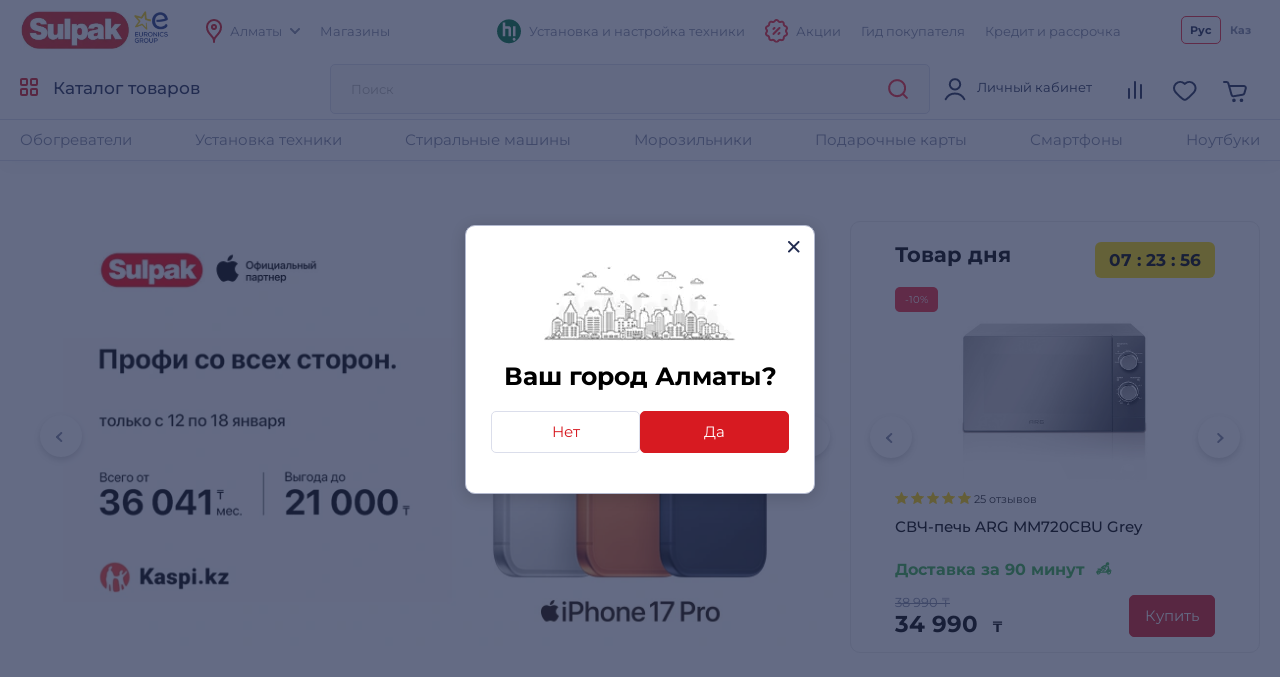

--- FILE ---
content_type: text/html; charset=utf-8
request_url: https://www.sulpak.kz/
body_size: 17656
content:



<!DOCTYPE html>
<html lang="ru">
<head>
    <meta http-equiv="Content-Type" content="text/html; charset=utf-8">
    <meta name="viewport" content="width=device-width, initial-scale=1, maximum-scale=5">
    <meta name="format-detection" content="address=no">

    <meta name="google-site-verification" content="8DdPmaHCjZLSfMK0pKaMtLa6SIqtHHeWJCYYqUTkmGU" />
    <meta http-equiv="Cache-control" content="private,max-age=600">

    <link rel="preconnect" href="https://sale.sulpak.kz" />
    <link rel="preload" href="https://object.pscloud.io/cms/wwwroot/fonts/Montserrat-Light.woff2" as="font" type="font/woff2" crossorigin="anonymous"> <link rel="preload" href="https://object.pscloud.io/cms/wwwroot/fonts/Montserrat-Regular.woff2" as="font" type="font/woff2" crossorigin="anonymous">
    <link rel="preload" href="https://object.pscloud.io/cms/wwwroot/fonts/Montserrat-Medium.woff2" as="font" type="font/woff2" crossorigin="anonymous">
    <link rel="preload" href="https://object.pscloud.io/cms/wwwroot/fonts/Montserrat-Bold.woff2" as="font" type="font/woff2" crossorigin="anonymous">

    <link rel="preload" fetchpriority="high" as="style" type="text/css" onload="this.onload=null;this.rel='stylesheet';" href="/Content/css/output/cssForLayout.min.css?v=tozvbuSvyRg40tRJVvFgPROj67AaVYIcBGrpgyjbf2Y">
    <link fetchpriority="high" rel="preload" href="" as="image">

    <link rel="preload" href="/lib/swiper-bundle/swiper-bundle.min.js?v=tiTh43ir4AnvDeaaaYsKPnNK9H7829aBbV_Lj8ZMi_4" as="script">
    <link rel="preload" href="/Content/Scripts/output/jsForLayoutBase.min.js?v=EVxzWO_FKXKIz6VVK5oDGFqW0f6LRdAfYY7ba3kEa2c" as="script">

    <script type="text/javascript" src="/lib/swiper-bundle/swiper-bundle.min.js?v=tiTh43ir4AnvDeaaaYsKPnNK9H7829aBbV_Lj8ZMi_4"></script>
    <script type="text/javascript" src="/Content/Scripts/output/jsForLayoutBase.min.js?v=EVxzWO_FKXKIz6VVK5oDGFqW0f6LRdAfYY7ba3kEa2c"></script>

    <link rel="apple-touch-icon" sizes="180x180" href="https://object.pscloud.io/cms/wwwroot/img/apple-touch-icon.png">
    <link rel="icon" type="image/png" sizes="32x32" href="https://object.pscloud.io/cms/wwwroot/img/favicon-32x32.png">
    <link rel="icon" type="image/png" sizes="16x16" href="https://object.pscloud.io/cms/wwwroot/img/favicon-16x16.png">
    <link rel="manifest" href="https://cms.object.pscloud.io/wwwroot/img/manifest.json">
    <link rel="mask-icon" href="https://object.pscloud.io/cms/wwwroot/img/safari-pinned-tab.svg" color="#d9000d">
    <link rel="shortcut icon" href="https://object.pscloud.io/cms/wwwroot/img/favicon.ico">
    
            <link rel="preload" href="https://object.pscloud.io/cms/cms/Banners/banner_pervaya_rasprodazha_7297_639040005630056269_ru-Ru_desktop.webp" as="image" type="image/webp" fetchpriority="high" media="(min-width: 721px)" />
            <link rel="preload" href="https://object.pscloud.io/cms/cms/Banners/banner_pervaya_rasprodazha_7297_639039171373603303_ru-Ru_mobile.webp" as="image" type="image/webp" fetchpriority="high" media="(max-width: 720px)" />

    <meta name="apple-mobile-web-app-title" content="Sulpak">
    <meta name="application-name" content="Sulpak">
    <meta name="msapplication-TileColor" content="#ffffff">
    <meta name="msapplication-config" content="/Content/img/favicons/browserconfig_new_qwerme.xml">
    <meta name="theme-color" content="#ffffff">

    <script defer type="text/javascript" src="https://sale.sulpak.kz/output/evinent_sale_v2.min.js"></script>


            <link rel="canonical" href="https://www.sulpak.kz/" />

    <link rel="preload" as="style" type="text/css" onload="this.onload=null;this.rel='stylesheet';" href="/Content/css/output/cssForMainPage.min.css?v=KdPf87HHG-G50HefkmgUJrppmjiU5lUiIwQHnK2Y35I" />


    <meta property="og:locale" content = "ru_KZ"/>
        <title>Интернет-магазин Sulpak</title>
        <meta name="description" content="Интернет-магазин Sulpak.kz. Электроника, бытовая техника, товары для дома. Официальная гарантия, сервис, доставка по всему Казахстану.">
        <link rel="publisher" href="https://plus.google.com/107770245954195796682" />
        <meta property="og:title" content="Интернет-магазин Sulpak" />
        <meta name="og:description" content="Интернет-магазин Sulpak.kz. Электроника, бытовая техника, товары для дома. Официальная гарантия, сервис, доставка по всему Казахстану.">
        <meta property="og:type" content="website" />
        <meta property="og:site_name" content="www.sulpak.kz" />
        <meta property="og:url" content="http://www.sulpak.kz/" />
            <meta name="robots" content="index, follow" />



<script type="application/ld&#x2B;json">
    {
        "@context" : "http://schema.org",
        "@type" : "Organization",
        "name" : "Sulpak",
        "url" : "https://www.sulpak.kz",
        "logo" : "https://cms.object.pscloud.io/wwwroot/img/main-logo.svg",
        "email": "info@sulpak.kz",
        "sameAs" : [ "https://www.instagram.com/sulpak/",
        "https://vk.com/sulpakkz",
        "https://www.youtube.com/user/SulpakKZ",
        "https://www.facebook.com/Sulpakkz"],
        "potentialAction": {
            "@type": "SearchAction",
            "target": "https://www.sulpak.kz/Search?query={search_term_string}",
            "query-input": "required name=search_term_string"
        }
    }
</script>


                    <link rel="alternate" href="https://www.sulpak.kg" hreflang="ru-kg" />
                <link rel="alternate" href="https://www.sulpak.kz" hreflang="ru-RU-kz" />
                <link rel="alternate" href="https://www.sulpak.kz/kz" hreflang="kk-KZ-kz" />
<script type="text/javascript" defer>
    var ScarabQueue = ScarabQueue || [];
    (function(subdomain, id) {
        if (document.getElementById(id)) return;
        var js = document.createElement('script'); js.id = id;
        js.src = subdomain + '.scarabresearch.com/js/18BFF7B56B3EE782/scarab-v2.js';
        js.async = true;
        var fs = document.getElementsByTagName('script')[0];
        fs.parentNode.insertBefore(js, fs);
    })('https:' == document.location.protocol ? 'https://recommender' : 'http://cdn', 'scarab-js-api'); //подключаем наш JS API
</script><!-- Start RetailRocket Analytic-->

    <script defer type="text/javascript">
        var rrPartnerId = '58f730f25a65884bd09173b3';
        var rrApi = {};
        var rrApiOnReady = rrApiOnReady || [];
        rrApi.addToBasket = rrApi.order = rrApi.categoryView = rrApi.view = rrApi.recomMouseDown = rrApi.recomAddToCart = function () { };
        (function (d) {
            var apiJsId = 'rrApi-jssdk';
            var ref = d.getElementsByTagName('script')[0];
            var apiJs = d.createElement('script');

            if (d.getElementById(apiJsId)) {
                return;
            }

            apiJs.id = apiJsId;
            apiJs.defer = true;
            apiJs.async = true;
            apiJs.src = "//cdn.retailrocket.ru/content/javascript/tracking.js";
            ref.parentNode.appendChild(apiJs);
        }(document));
    </script>

<!-- End RetailRocket Analytic--><script>
    if ('serviceWorker' in navigator) {
        navigator.serviceWorker.register('/rr.wpsw.import.js')
    }
</script>
<script defer type="text/javascript" src="/rr.wpsw.empty.js"></script>
<!--Start Google Tag Manager -->

<script defer>(function(w,d,s,l,i){w[l]=w[l]||[];w[l].push({'gtm.start':

        new Date().getTime(),event:'gtm.js'});var f=d.getElementsByTagName(s)[0],

        j=d.createElement(s),dl=l!='dataLayer'?'&l='+l:'';j.defer=true;j.src=

        'https://www.googletagmanager.com/gtm.js?id='+i+dl;f.parentNode.appendChild(j);

    })(window,document,'script','dataLayer','GTM-WJ5297');
</script>


<!-- End Tag Manager --><script defer type="text/javascript">
    !function (w, d, t) {
        w.TiktokAnalyticsObject = t; var ttq = w[t] = w[t] || []; 
        ttq.methods = ["page", "track", "identify", "instances", "debug", "on", "off", "once", "ready", "alias", "group", "enableCookie", "disableCookie"], ttq.setAndDefer = function (t, e) { t[e] = function () { t.push([e].concat(Array.prototype.slice.call(arguments, 0))) } }; 
        for (var i = 0; i < ttq.methods.length; i++)ttq.setAndDefer(ttq, ttq.methods[i]); 
        ttq.instance = function (t) { for (var e = ttq._i[t] || [], n = 0; n < ttq.methods.length; n++)ttq.setAndDefer(e, ttq.methods[n]); return e }, 
        ttq.load = function (e, n) { var i = "https://analytics.tiktok.com/i18n/pixel/events.js"; ttq._i = ttq._i || {}, ttq._i[e] = [], ttq._i[e]._u = i, ttq._t = ttq._t || {}, ttq._t[e] = +new Date, ttq._o = ttq._o || {}, ttq._o[e] = n || {}; 
        var o = document.createElement("script"); o.type = "text/javascript", o.async = !0, o.src = i + "?sdkid=" + e + "&lib=" + t; 
        var a = document.getElementsByTagName("script")[0]; a.parentNode.insertBefore(o, a) };
        ttq.load("CBBT6URC77U9CRRSG0Q0"); 
        ttq.page()
    }(window, document, 'ttq');
</script>
	<meta name="theme-color" content="#d71a21" />
	<link rel="manifest" href="/manifest.webmanifest" />
</head>
<body data-locale="kz" data-culture="ru-RU" data-is-crawler="False" data-currency-code="KZT">
    




<div class="popup__wrapper popup-js" id="popup_city_default">
	<div class="popup__wrapper-1">
		<div class="popup__wrapper-2">
			<div class="popup__wrapper-3">
				<div class="popup__content popup__content-city">
					<a href="#" class="popup__close link__svg-4 popup__close-js" aria-label="close">
						<svg width="12" height="12"><use xlink:href="/Content/img/icons-2024-12-26.svg#close_popup"></use></svg>
					</a>
					<div class="popup__content-city-image">


<picture>

        <source type="image/webp" srcset="https://cms.object.pscloud.io/wwwroot/img/city.webp" />

    <img class="image-size-cls popup__city-image-size"
    width=200 height=75
    data-src="https://cms.object.pscloud.io/wwwroot/img/city.webp"
         loading="eager"
         title=""
         alt=""
         fetchpriority="high"
    
    />
</picture>
					</div>
					<div class="popup__content-city-title title__medium">
						Ваш город
						Алматы?
					</div>
					<div class="popup__content-city-buttons flex__block">
						<a href="#popup_city" class="btn btn__white-red btn__medium btn__block popup__link-js select_city popup-city-link">
							Нет
						</a>
						<a href="#" class="btn btn__red btn__medium btn__block popup__close-js select_city">
							Да
						</a>
					</div>
					<a href="#popup_city_default" class="popup__link-js" aria-label="default-city"></a>
				</div>
			</div>
		</div>
	</div>
	<div class="popup__shadow popup__close-js select_city"></div>
</div>


<!-- Start Dynamic Remarketing Conversion-->

<script type="text/javascript">
    var google_tag_params = {
        dynx_itemid: '',
        dynx_pagetype: 'home',
        dynx_totalvalue: ''
    };
</script>

<!-- End Dynamic Remarketing Conversion-->

<!-- Start Google Tag Manager in Body -->

<noscript>
    <iframe title="Google Tag Manager" src="https://www.googletagmanager.com/ns.html?id=GTM-WJ5297" height="0" width="0" style="display:none;visibility:hidden"></iframe>
</noscript>


<!-- End Google Tag Manager in Body -->
    <div id="globalStickerResurce" hidden data-cart-url="/ShoppingCart">
        <input type="hidden" class="go-to-basket" value="Перейти в корзину" />
        <input type="hidden" class="buy-product-text" value="Купить" />
        <input type="hidden" class="buy-alternate-text" value="Заказать в мой город" />
    </div>

    <header id="header" class="header__full">




<div class="header__inner">

		<div class="header__top">
			<div class="container">




<div class="header__top-inner flex__block">
    <div class="header__top-left flex__block">
        <a href="/" class="header__top-logo">
            <picture>
                <source type="image/webp" srcset="https://cms.object.pscloud.io/wwwroot/img/logo.webp">
                <source type="image/gif" srcset="https://object.pscloud.io/cms/cms/Uploads/sulpak_colour_cool.gif">
                <img width="110"
                height="40"
                src="https://object.pscloud.io/cms/cms/Uploads/sulpak_colour_cool.gif"
                data-image="sulpak_colour_cool"
                alt="Интернет-магазин Sulpak"
                fetchpriority="high"
                loading="eager">
            </picture>
        </a>

        <a href="/Article/1474/_sulpak_stal_noviym_chlenom_evropejskoj_gruppiy_lidera_v_otrasli_biytovoj_elektroniki_euronics_international" class="header__top-logo" aria-label="Read more about euronics group">
            <svg width="46" height="42"><use xlink:href="/Content/img/icons-2024-12-26.svg#euronics"></use></svg>
        </a>

        <div class="header__top-left-menu">
            <nav class="header__menu">
                <ul class="flex__block">
                    <li>
                        <a href="#popup_city" class="popup__link-js popup-city-link">
                            <svg width="16" height="24" class="svg__red"><use xlink:href="/Content/img/icons-2024-12-26.svg#location"></use></svg>
                            <span>
                                Алматы
                            </span>
                            <svg width="10" height="6" class="svg__grey"><use xlink:href="/Content/img/icons-2024-12-26.svg#arrow"></use></svg>
                        </a>
                    </li>
                    <li>
                        <a href="/Shops/1">
                            <span>
                                Магазины
                            </span>
                        </a>
                    </li>
                </ul>
            </nav>
        </div>
    </div>
    <div class="header__top-right flex__block">
        <div class="header__top-right-menu">
            <nav class="header__menu">
                <ul class="flex__block">

                        <li>
                            <a href="https://www.sulpak.kz/Article/21116/ustanovka_tehniki_hitechnic">
                                <svg width="24" height="25"><use xlink:href="/Content/img/icons-product-new-2024-11-07.svg#hitechnic-icon"></use></svg>
                                <span>Установка и настройка техники</span>
                            </a>
                        </li>
                    
                    <li class="header__top-mobile">
                        <a href="/Stocks"
                           data-event-type="click"
                           data-object="main_first_row"
                           data-event-name="main_stocks"
                           data-event-value=""
                           data-event-value-num=""
                           onmousedown="if (document.getElementById(&#x27;enable-ea&#x27;)) { try {  if($(this).attr(&#x27;to-basket&#x27;) === &#x27;true&#x27;) $(this).data(&#x27;eventName&#x27;, &#x27;go_to_checkout&#x27;); tryExecEvintentLib(function () { evinentLib.setClickEvent(this, document.getElementById(&#x27;enable-ea&#x27;).dataset.phone, null, mobileCheck() ? 2 : 1, evinentLib.getSessionStorageGuid(), function (error) { console.error(error); } ) }, 0, this); } catch (_) { } }">
                            <svg width="23" height="24" class="svg__red"><use xlink:href="/Content/img/icons-2024-12-26.svg#action"></use></svg>
                            <span>
                                Акции
                            </span>
                        </a>
                    </li>
                    <li>
                            <a href="/CustomerGuide"
                               data-event-type="click"
                               data-object="main_first_row"
                               data-event-name="main_gid"
                               data-event-value=""
                               data-event-value-num=""
                               onmousedown="if (document.getElementById(&#x27;enable-ea&#x27;)) { try {  if($(this).attr(&#x27;to-basket&#x27;) === &#x27;true&#x27;) $(this).data(&#x27;eventName&#x27;, &#x27;go_to_checkout&#x27;); tryExecEvintentLib(function () { evinentLib.setClickEvent(this, document.getElementById(&#x27;enable-ea&#x27;).dataset.phone, null, mobileCheck() ? 2 : 1, evinentLib.getSessionStorageGuid(), function (error) { console.error(error); } ) }, 0, this); } catch (_) { } }">
                                <span>
                                    Гид покупателя
                                </span>
                            </a>
                    </li>
                    <li>
                        <a href="/Article/1138/usloviya_kreditovaniya"
                           data-event-type="click"
                           data-object="main_first_row"
                           data-event-name="main_kir"
                           data-event-value="usloviya_kreditovaniya"
                           data-event-value-num="1138"
                           onmousedown="if (document.getElementById(&#x27;enable-ea&#x27;)) { try {  if($(this).attr(&#x27;to-basket&#x27;) === &#x27;true&#x27;) $(this).data(&#x27;eventName&#x27;, &#x27;go_to_checkout&#x27;); tryExecEvintentLib(function () { evinentLib.setClickEvent(this, document.getElementById(&#x27;enable-ea&#x27;).dataset.phone, null, mobileCheck() ? 2 : 1, evinentLib.getSessionStorageGuid(), function (error) { console.error(error); } ) }, 0, this); } catch (_) { } }">
                            <span>
                                Кредит и рассрочка
                            </span>
                        </a>
                    </li>
                </ul>
            </nav>
        </div>


    <div class="header__top-langs" data-is-authorized="False" data-url="/Customers/GetSubscriptionId">
        <nav>
            <ul class="flex__block">
                    <li>
                        <a href="#" class="change-lang-btn-js current"
                           data-lang="RU">
                            Рус
                        </a>
                    </li>
                    <li>
                        <a href="https://www.sulpak.kz/kz" class="change-lang-btn-js "
                           data-lang="KZ">
                            Каз
                        </a>
                    </li>
            </ul>
        </nav>
    </div>
    </div>
</div>			</div>
		</div>

	<div class="header__main">
		<div class="container">
			<div class="header__main-inner flex__block">

					<a href="#" aria-label="main-menu" class="header__main-menu-burger mobile__menu-show-js">
						<svg width="16" height="16"><use xlink:href="/Content/img/icons-2024-12-26.svg#burger"></use></svg>
						<svg width="12" height="12"><use xlink:href="/Content/img/icons-2024-12-26.svg#close_popup"></use></svg>
					</a>

				<a href="/" class="header__main-logo header__active-show ">
					<picture>
						<source type="image/webp" srcset="https://cms.object.pscloud.io/wwwroot/img/logo.webp">
						<source type="image/gif" srcset="https://object.pscloud.io/cms/cms/Uploads/sulpak_colour_cool.gif">
						<img width="110" 
						height="40" 
						src="https://object.pscloud.io/cms/cms/Uploads/sulpak_colour_cool.gif" 
						data-image="sulpak_colour_cool" 
						alt="Интернет-магазин Sulpak"
						fetchpriority="high">
					</picture>
				</a>
				<a href="#" class="header__main-logo">
					<svg width="46" height="42"><use xlink:href="/Content/img/icons-2024-12-26.svg#euronics"></use></svg>
				</a>

					<a href="#" class="header__main-catalog-link header__catalog-link-js"
					data-event-type="view"
					data-event-name="catalog"
					onmousedown="if (document.getElementById(&#x27;enable-ea&#x27;)) { try {  if($(this).attr(&#x27;to-basket&#x27;) === &#x27;true&#x27;) $(this).data(&#x27;eventName&#x27;, &#x27;go_to_checkout&#x27;); tryExecEvintentLib(function () { evinentLib.setClickEvent(this, document.getElementById(&#x27;enable-ea&#x27;).dataset.phone, null, mobileCheck() ? 2 : 1, evinentLib.getSessionStorageGuid(), function (error) { console.error(error); } ) }, 0, this); } catch (_) { } }">
						<span class="header__main-catalog-link">
							<svg width="18" height="18" class="svg__red-2"><use xlink:href="/Content/img/icons-2024-12-26.svg#catalog"></use></svg>
							<svg width="12" height="12"><use xlink:href="/Content/img/icons-2024-12-26.svg#close_popup"></use></svg>
						</span>
						<span>
							Каталог товаров
						</span>
					</a>




<div class="header__search-block transition__ease header__search-block-js evinent-search-container">
    <div class="header__search-shadow header__search-close-js"></div>
    <div class="header__search-inputs">
        <input id="evinent-search"
               class="form__input evinent-search-input"
               type="text"
               name="q"
               autocomplete="off"
               placeholder="Поиск"
               data-placeholder-mobile="Поиск"
               data-enable-voice="true"
               data-voice-lang="ru-RU"
               data-voice-text="Говорите"
               data-voice-close="Закрыть"
               data-base-url="/Search?query="
               data-show-history="true"
               data-empty-text1="К сожалению, по запросу"
               data-empty-text2="ничего не найдено"
               data-history-title="История поиска"
               data-suggestions-title="Результаты поиска"
               data-language-id="3"
               data-city-id="1"
               data-categories-title="Категории"
               data-currency="₸"
               data-show-all="Показать все результаты"
               data-products-title="Подходящие товары"
               data-popular-title="Популярные товары">

        <div class="evinent-search-buttons-group">
            <div data-event-type="click" 
                 data-object=""
                 data-event-name="main_search"
                 data-event-value=""
                 data-event-value-num=""
                 onmousedown="if (document.getElementById(&#x27;enable-ea&#x27;)) { try {  if($(this).attr(&#x27;to-basket&#x27;) === &#x27;true&#x27;) $(this).data(&#x27;eventName&#x27;, &#x27;go_to_checkout&#x27;); tryExecEvintentLib(function () { evinentLib.setClickEvent(this, document.getElementById(&#x27;enable-ea&#x27;).dataset.phone, null, mobileCheck() ? 2 : 1, evinentLib.getSessionStorageGuid(), function (error) { console.error(error); } ) }, 0, this); } catch (_) { } }">
                <button aria-label="search-button" class="header__search-button header__search-search evinent-search-button"><svg width="24" height="24" class="svg__red"><use xlink:href="/Content/img/icons-2024-12-26.svg#search"></use></svg></button>
            </div>
        </div>

        <a href="#" class="header__search-close-mobile link__svg-4 header__search-close-js"><svg width="11" height="11" class="svg__red"><use xlink:href="/Content/img/icons-2024-12-26.svg#close_popup"></use></svg></a>
    </div>
</div>
				<div class="header__main-tablet-menu header__active-show">
					<nav class="header__menu">
						<ul class="flex__block">
							<li>
								<a href="/Stocks">
									<svg width="23" height="24" class="svg__red"><use xlink:href="/Content/img/icons-2024-12-26.svg#action"></use></svg>
									<span>Акции</span>
								</a>
							</li>
						</ul>
					</nav>
				</div>
				<div class="header__main-menu">
					<nav class="header__main-menu-nav right-top-short">
						<ul class="flex__block right-top-basket">

								<li>
									<a href="#"
									class="header__main-user flex__block link__svg-4 tooltip-black-js go-to-login-page"
									title="Вход или регистрация"
									data-url="/CustomersAccount/Login?returnUrl=%2F"
									data-id="login-tab">
										<svg width="24" height="24"><use xlink:href="/Content/img/icons-2024-12-26.svg#avatar"></use></svg>
										<div class="header__main-user-content">
											<div class="header__main-user-name">
												Личный кабинет
											</div>
											<div class="header__main-user-bonuses bonuses-count"
												 data-sticker="%COUNT% бонусов"
												 data-url=""
											     data-count="">
											</div>
										</div>


									</a>
								</li>
								<li>
									<a href="#"
								   class="link__svg-4 header__comparison-link header__main-menu-number-hidden"
								   id="comparison-link"
								   data-title="Список сравнения пуст"
								   data-url="">
										<svg width="24" height="24">
											<use xlink:href="/Content/img/icons-2024-12-26.svg#compare"></use>
										</svg>
										<span class="header__main-menu-number">
											<span id="compare-count">
											</span>
										</span>
									</a>
								</li>
								<li>





	<a href="#popup_favorites_auth" 
		class="link__svg-4 popup__link-js tooltip-black-js"
		title="Избранные товары">
		<svg width="24" height="24">
			<use xlink:href="/Content/img/icons-2024-12-26.svg#favorite"></use>
		</svg>
	</a>

								</li>
								
							<li>
								<a href="#" 
									class="link__svg-4 header__cart-link header__cart-link-js header-cart-btn"
									data-url="/ShoppingCartPreview/ShoppingCartPreviewQwerme">
									<svg width="24" height="24">
										<use xlink:href="/Content/img/icons-2024-12-26.svg#cart_icon"></use>
									</svg>
									<span class="header__main-menu-number">
										<span id="goods-count" class="empty">
											
										</span>
									</span>
								</a>
							</li>
						</ul>
					</nav>
					<div class="header__cart transition__ease header__cart-js"
						id="preview_cart_container">						
					</div>

					<div class="header__comparison transition__ease header__comparison-js"
						id="preview_comparison_container">						
					</div>


					<div id="show-additional-goods-carousel-popup" data-url="/ShoppingCart/GetAdditionalGoodsPopup" data-controller="Home"></div>
					<div id="show-cross-sale-popup" data-url="/ShoppingCartPopup/GetCrossSalePopup"></div>

				</div>
			</div>
		</div>





<div class="mobile__menu-block mobile__menu-js mobile__ios-menu" id="mobile__menu">
	<div class="mobile__menu-content flex__block">
		<div class="mobile__menu-inner scroll__small">
			<div class="mobile__menu-list">
				<nav>
					<ul>
						<li>
							<a href="#" class="mobile__menu-close-js header__catalog-link-js">
								<div class="mobile__menu-list-icon"><svg width="18" height="18" class="svg__red"><use xlink:href="/Content/img/icons-2024-12-26.svg#catalog"></use></svg></div>
								<div class="mobile__menu-list-text">
									Каталог
								</div>
							</a>
						</li>

							<li>
								<a href="https://www.sulpak.kz/Article/21116/ustanovka_tehniki_hitechnic">
									<div class="mobile__menu-list-icon"><svg width="24" height="25"><use xlink:href="/Content/img/icons-product-new-2024-11-07.svg#hitechnic-icon"></use></svg></div>
									<div class="mobile__menu-list-text">
										Установка и настройка техники
									</div>
								</a>
							</li>

							<li>
								<a href="/Discounted">
									<div class="mobile__menu-list-icon"><svg width="21.5" height="21.5"><use xlink:href="/Content/img/icons-2024-12-26.svg#coins"></use></svg></div>
									<div class="mobile__menu-list-text">
										Уцененные товары
									</div>
								</a>
							</li>
						
						<li>
							<a href="/sale/1">
								<div class="mobile__menu-list-icon"><svg width="24.25" height="24.25"><use xlink:href="/Content/img/icons-2024-12-26.svg#label"></use></svg></div>
								<div class="mobile__menu-list-text">
									Распродажа
								</div>
							</a>
						</li>
						<li>
							<a href="/Article/225/dostavka_i_oplata">
								<div class="mobile__menu-list-icon"><svg width="25" height="25"><use xlink:href="/Content/img/icons-2024-12-26.svg#car_delivery"></use></svg></div>
								<div class="mobile__menu-list-text">
									Оплата и доставка
								</div>
							</a>
						</li>
						<li>
							<a href="/Article/200/garantiya_i_vozvrat">
								<div class="mobile__menu-list-icon"><svg width="19.31" height="23.075"><use xlink:href="/Content/img/icons-2024-12-26.svg#shield"></use></svg></div>
								<div class="mobile__menu-list-text">
									Условия возврата и гарантии
								</div>
							</a>
						</li>
						<li>
							<a href="/Article/11808/gid_pokupatelya"
							   data-event-type="click"
							   data-object="main_first_row"
							   data-event-name="main_gid"
							   data-event-value="gid_pokupatelya"
							   data-event-value-num="11808"
							   onmousedown="if (document.getElementById(&#x27;enable-ea&#x27;)) { try {  if($(this).attr(&#x27;to-basket&#x27;) === &#x27;true&#x27;) $(this).data(&#x27;eventName&#x27;, &#x27;go_to_checkout&#x27;); tryExecEvintentLib(function () { evinentLib.setClickEvent(this, document.getElementById(&#x27;enable-ea&#x27;).dataset.phone, null, mobileCheck() ? 2 : 1, evinentLib.getSessionStorageGuid(), function (error) { console.error(error); } ) }, 0, this); } catch (_) { } }">
								<div class="mobile__menu-list-icon"><svg width="20.334" height="23.5"><use xlink:href="/Content/img/icons-2024-12-26.svg#guide"></use></svg></div>
								<div class="mobile__menu-list-text">
									Гид покупателя
								</div>
							</a>
						</li>
						<li>
							<a href="/Article/1138/usloviya_kreditovaniya"
							   data-event-type="click"
							   data-object="main_first_row"
							   data-event-name="main_kir"
							   data-event-value="usloviya_kreditovaniya"
							   data-event-value-num="1138"
							   onmousedown="if (document.getElementById(&#x27;enable-ea&#x27;)) { try {  if($(this).attr(&#x27;to-basket&#x27;) === &#x27;true&#x27;) $(this).data(&#x27;eventName&#x27;, &#x27;go_to_checkout&#x27;); tryExecEvintentLib(function () { evinentLib.setClickEvent(this, document.getElementById(&#x27;enable-ea&#x27;).dataset.phone, null, mobileCheck() ? 2 : 1, evinentLib.getSessionStorageGuid(), function (error) { console.error(error); } ) }, 0, this); } catch (_) { } }">
								<div class="mobile__menu-list-icon"><svg width="21.958" height="21.957"><use xlink:href="/Content/img/icons-2024-12-26.svg#percent"></use></svg></div>
								<div class="mobile__menu-list-text">
									Кредит и рассрочка
								</div>
							</a>
						</li>
					</ul>
				</nav>
			</div>

			<div class="mobile__menu-list">
				<nav>
					<ul>
						<li>
							<a href="#popup_city" class="popup__link-js mobile__menu-close-js popup-city-link">
								<div class="mobile__menu-list-icon"><svg width="16" height="24"><use xlink:href="/Content/img/icons-2024-12-26.svg#location"></use></svg></div>
								<div class="mobile__menu-list-text"><span class="link__dashed">
									Алматы
								</span></div>
							</a>
						</li>
						<li>
							<a href="/Shops/1">
								<div class="mobile__menu-list-icon"><svg width="24" height="24"><use xlink:href="/Content/img/icons-2024-12-26.svg#shop"></use></svg></div>
								<div class="mobile__menu-list-text">
									Адреса магазинов
								</div>
							</a>
						</li>
					</ul>
				</nav>
			</div>

			<div class="mobile__menu-list">
				<nav>
					<ul>
						<li>
							<a href="https://api.whatsapp.com/send?phone=77083757055">
								<div class="mobile__menu-list-icon"><svg width="24" height="24"><use xlink:href="/Content/img/icons-2024-12-26.svg#whatsapp"></use></svg></div>
								<div class="mobile__menu-list-text">
									Напишите нам в WhatsApp
								</div>
							</a>
						</li>
					</ul>
				</nav>
			</div>
		</div>

		<div class="mobile__menu-bottom">


    <div class="header__top-langs" data-is-authorized="False" data-url="/Customers/GetSubscriptionId">
        <nav>
            <ul class="flex__block">
                    <li>
                        <a href="#" class="change-lang-btn-js current"
                           data-lang="RU">
                            Рус
                        </a>
                    </li>
                    <li>
                        <a href="https://www.sulpak.kz/kz" class="change-lang-btn-js "
                           data-lang="KZ">
                            Каз
                        </a>
                    </li>
            </ul>
        </nav>
    </div>
			<div class="text-center">
				<a href="https://www.sulpak.kz/Article/1393/politika_konfidencialnosti_personalniyh_danniyh" target="_blank">
    Политика конфиденциальности
</a>
			</div>
		</div>
	</div>
	<div class="mobile__menu-shadow mobile__menu-close-js"></div>
</div>
		<div class="header__catalog scroll__small header__catalog-js with_header_banner">
			<div id="menu-parts-container"
				 class="header__catalog-inner flex__block with_header_banner"
				 data-mainMenuUrl="/Home/GetMainMenuView">

			</div>
		</div>
	</div>


	<div class="header__bottom">



<div class="container horisontal__noscroll">
	<nav class="header__menu">
		<ul class="flex__block special-categories">
				<li>
					<a href="/f/obogrevatelniye_priboriy" 
					   data-event-type="click"
					   data-object="main_first_row_web"
					   data-event-name="main_hotcat_web"
					   data-event-value="/f/obogrevatelniye_priboriy"
					   data-event-value-num=""
					   onmousedown="if (document.getElementById(&#x27;enable-ea&#x27;)) { try {  if($(this).attr(&#x27;to-basket&#x27;) === &#x27;true&#x27;) $(this).data(&#x27;eventName&#x27;, &#x27;go_to_checkout&#x27;); tryExecEvintentLib(function () { evinentLib.setClickEvent(this, document.getElementById(&#x27;enable-ea&#x27;).dataset.phone, null, mobileCheck() ? 2 : 1, evinentLib.getSessionStorageGuid(), function (error) { console.error(error); } ) }, 0, this); } catch (_) { } }">

						Обогреватели
					</a>
				</li>
				<li>
					<a href="https://www.sulpak.kz/Article/21116/ustanovka_tehniki_hitechnic" 
					   data-event-type="click"
					   data-object="main_first_row_web"
					   data-event-name="main_hotcat_web"
					   data-event-value="https://www.sulpak.kz/Article/21116/ustanovka_tehniki_hitechnic"
					   data-event-value-num=""
					   onmousedown="if (document.getElementById(&#x27;enable-ea&#x27;)) { try {  if($(this).attr(&#x27;to-basket&#x27;) === &#x27;true&#x27;) $(this).data(&#x27;eventName&#x27;, &#x27;go_to_checkout&#x27;); tryExecEvintentLib(function () { evinentLib.setClickEvent(this, document.getElementById(&#x27;enable-ea&#x27;).dataset.phone, null, mobileCheck() ? 2 : 1, evinentLib.getSessionStorageGuid(), function (error) { console.error(error); } ) }, 0, this); } catch (_) { } }">

						Установка техники
					</a>
				</li>
				<li>
					<a href="/f/stiralniye_mashiniy" 
					   data-event-type="click"
					   data-object="main_first_row_web"
					   data-event-name="main_hotcat_web"
					   data-event-value="/f/stiralniye_mashiniy"
					   data-event-value-num=""
					   onmousedown="if (document.getElementById(&#x27;enable-ea&#x27;)) { try {  if($(this).attr(&#x27;to-basket&#x27;) === &#x27;true&#x27;) $(this).data(&#x27;eventName&#x27;, &#x27;go_to_checkout&#x27;); tryExecEvintentLib(function () { evinentLib.setClickEvent(this, document.getElementById(&#x27;enable-ea&#x27;).dataset.phone, null, mobileCheck() ? 2 : 1, evinentLib.getSessionStorageGuid(), function (error) { console.error(error); } ) }, 0, this); } catch (_) { } }">

						Стиральные машины
					</a>
				</li>
				<li>
					<a href="/f/morozilniki_i_lari" 
					   data-event-type="click"
					   data-object="main_first_row_web"
					   data-event-name="main_hotcat_web"
					   data-event-value="/f/morozilniki_i_lari"
					   data-event-value-num=""
					   onmousedown="if (document.getElementById(&#x27;enable-ea&#x27;)) { try {  if($(this).attr(&#x27;to-basket&#x27;) === &#x27;true&#x27;) $(this).data(&#x27;eventName&#x27;, &#x27;go_to_checkout&#x27;); tryExecEvintentLib(function () { evinentLib.setClickEvent(this, document.getElementById(&#x27;enable-ea&#x27;).dataset.phone, null, mobileCheck() ? 2 : 1, evinentLib.getSessionStorageGuid(), function (error) { console.error(error); } ) }, 0, this); } catch (_) { } }">

						Морозильники
					</a>
				</li>
				<li>
					<a href="https://www.sulpak.kz/Article/241?utm_content=podarochnaya_karta" 
					   data-event-type="click"
					   data-object="main_first_row_web"
					   data-event-name="main_hotcat_web"
					   data-event-value="https://www.sulpak.kz/Article/241?utm_content=podarochnaya_karta"
					   data-event-value-num=""
					   onmousedown="if (document.getElementById(&#x27;enable-ea&#x27;)) { try {  if($(this).attr(&#x27;to-basket&#x27;) === &#x27;true&#x27;) $(this).data(&#x27;eventName&#x27;, &#x27;go_to_checkout&#x27;); tryExecEvintentLib(function () { evinentLib.setClickEvent(this, document.getElementById(&#x27;enable-ea&#x27;).dataset.phone, null, mobileCheck() ? 2 : 1, evinentLib.getSessionStorageGuid(), function (error) { console.error(error); } ) }, 0, this); } catch (_) { } }">

						Подарочные карты
					</a>
				</li>
				<li>
					<a href="/f/smartfoniy/" 
					   data-event-type="click"
					   data-object="main_first_row_web"
					   data-event-name="main_hotcat_web"
					   data-event-value="/f/smartfoniy/"
					   data-event-value-num=""
					   onmousedown="if (document.getElementById(&#x27;enable-ea&#x27;)) { try {  if($(this).attr(&#x27;to-basket&#x27;) === &#x27;true&#x27;) $(this).data(&#x27;eventName&#x27;, &#x27;go_to_checkout&#x27;); tryExecEvintentLib(function () { evinentLib.setClickEvent(this, document.getElementById(&#x27;enable-ea&#x27;).dataset.phone, null, mobileCheck() ? 2 : 1, evinentLib.getSessionStorageGuid(), function (error) { console.error(error); } ) }, 0, this); } catch (_) { } }">

						Смартфоны
					</a>
				</li>
				<li>
					<a href="/f/noutbuki" 
					   data-event-type="click"
					   data-object="main_first_row_web"
					   data-event-name="main_hotcat_web"
					   data-event-value="/f/noutbuki"
					   data-event-value-num=""
					   onmousedown="if (document.getElementById(&#x27;enable-ea&#x27;)) { try {  if($(this).attr(&#x27;to-basket&#x27;) === &#x27;true&#x27;) $(this).data(&#x27;eventName&#x27;, &#x27;go_to_checkout&#x27;); tryExecEvintentLib(function () { evinentLib.setClickEvent(this, document.getElementById(&#x27;enable-ea&#x27;).dataset.phone, null, mobileCheck() ? 2 : 1, evinentLib.getSessionStorageGuid(), function (error) { console.error(error); } ) }, 0, this); } catch (_) { } }">

						Ноутбуки
					</a>
				</li>
				<li>
					<a href="/f/led_oled_televizoriy" 
					   data-event-type="click"
					   data-object="main_first_row_web"
					   data-event-name="main_hotcat_web"
					   data-event-value="/f/led_oled_televizoriy"
					   data-event-value-num=""
					   onmousedown="if (document.getElementById(&#x27;enable-ea&#x27;)) { try {  if($(this).attr(&#x27;to-basket&#x27;) === &#x27;true&#x27;) $(this).data(&#x27;eventName&#x27;, &#x27;go_to_checkout&#x27;); tryExecEvintentLib(function () { evinentLib.setClickEvent(this, document.getElementById(&#x27;enable-ea&#x27;).dataset.phone, null, mobileCheck() ? 2 : 1, evinentLib.getSessionStorageGuid(), function (error) { console.error(error); } ) }, 0, this); } catch (_) { } }">

						Телевизоры
					</a>
				</li>
				<li>
					<a href="/Discounted" 
					   data-event-type="click"
					   data-object="main_first_row_web"
					   data-event-name="main_hotcat_web"
					   data-event-value="/Discounted"
					   data-event-value-num=""
					   onmousedown="if (document.getElementById(&#x27;enable-ea&#x27;)) { try {  if($(this).attr(&#x27;to-basket&#x27;) === &#x27;true&#x27;) $(this).data(&#x27;eventName&#x27;, &#x27;go_to_checkout&#x27;); tryExecEvintentLib(function () { evinentLib.setClickEvent(this, document.getElementById(&#x27;enable-ea&#x27;).dataset.phone, null, mobileCheck() ? 2 : 1, evinentLib.getSessionStorageGuid(), function (error) { console.error(error); } ) }, 0, this); } catch (_) { } }">

						Купить дешевле
					</a>
				</li>
		</ul>
	</nav>
</div>
	</div>
</div>





	<div id="mobile-app-link-banner">
		<div>
			<svg width="36" height="36">
				<use xlink:href="/Content/img/icons-2024-12-26.svg#small_logo"></use>
			</svg>
		</div>
		<div class="app-banner-text">
			<p class="logo">Sulpak</p>
			<p class="main-text">Устанавливайте приложение </p>
		</div>
		<div class="app-banner-btn-link">
			<a href="https://sulpak.page.link/nf9s" class="btn btn__blue btn-link btn__small">Открыть</a>
		</div>
	</div>

<div class="header__mobile">
	<nav class="header__mobile-menu">
		<ul class="flex__block">
			<li>
				<a href="/" class="link__svg-41">
					<div class="header__main-menu-icon">
						<svg width="22" height="21"><use xlink:href="/Content/img/icons-2024-12-26.svg#home"></use></svg>
					</div>
					<div class="header__mobile-menu-text">
						Главная
					</div>
				</a>
			</li>
			<li>
				<a href="#" class="link__svg-41 header__catalog-active-svg header__catalog-link-js">
					<div class="header__main-menu-icon">
						<svg width="18" height="18"><use xlink:href="/Content/img/icons-2024-12-26.svg#catalog"></use></svg>
					</div>
					<div class="header__mobile-menu-text">
						Каталог
					</div>
				</a>
			</li>
			<li>
				<a href="#" class="link__svg-41"
					id="comparison-link-mobile">
					<div class="header__main-menu-icon">
						<svg width="24" height="24"><use xlink:href="/Content/img/icons-2024-12-26.svg#compare"></use></svg>
					</div>
					<div class="header__mobile-menu-text">
						Сравнение
					</div>
					<span class="header__main-menu-number empty">
						<span id="compare-count-mobile">
						</span>
					</span>
				</a>
			</li>
			<li>
					<a href="#popup_favorites_auth" class="link__svg-41 popup__link-js">
						<div class="header__main-menu-icon">
							<svg width="24" height="24"><use xlink:href="/Content/img/icons-2024-12-26.svg#favorite"></use></svg>
						</div>
						<div class="header__mobile-menu-text">
							Избранное
						</div>
					</a>
			</li>
			<li>
				<a href="#" 
					class="link__svg-41 header__cabinet-menu-active-svg go-to-login-page"
					data-url="/CustomersAccount/Login?returnUrl=%2F"
					data-id="login-tab">
					<div class="header__main-menu-icon">
						<svg width="24" height="24"><use xlink:href="/Content/img/icons-2024-12-26.svg#avatar"></use></svg>
					</div>
					<div class="header__mobile-menu-text">
						Личный кабинет
					</div>
				</a>
			</li>
			<li>
				<a href="/ShoppingCart" class="link__svg-41 header__cart-active-svg mobile_header__cart-link-js cart-is-empty">
					<div class="header__main-menu-icon">
						<svg width="24" height="24"><use xlink:href="/Content/img/icons-2024-12-26.svg#cart_icon"></use></svg>
					</div>
					<div class="header__mobile-menu-text">
						Корзина
					</div>
					<span class="header__main-menu-number">
						<span id="goods-count-mobile" class="empty">
						</span>
					</span>
				</a>
			</li>
		</ul>
	</nav>
</div>    </header>

    <main>
        








<div id="main-page"
     data-city-id="1"
class="home__main home__main-narrow">
    
	<div class="container">
		<div class="home__slider-main-block flex__block">



<div class="home__slider-main swiper" id="home__slider-main">
	<div class="swiper-wrapper">
            <div class="home__slider-main-item swiper-slide">
                <a href="https://www.sulpak.kz/Stocks/Action/8772/pervaya_rasprodazha_goda?utm_content=rasprodazhagoda"
                data-event-type="click"
                data-object="main_top"
                data-event-name="main_stock"
                data-event-value="Первая распродажа"
                data-event-value-num=""
                onmousedown="if (document.getElementById(&#x27;enable-ea&#x27;)) { try {  if($(this).attr(&#x27;to-basket&#x27;) === &#x27;true&#x27;) $(this).data(&#x27;eventName&#x27;, &#x27;go_to_checkout&#x27;); tryExecEvintentLib(function () { evinentLib.setClickEvent(this, document.getElementById(&#x27;enable-ea&#x27;).dataset.phone, null, mobileCheck() ? 2 : 1, evinentLib.getSessionStorageGuid(), function (error) { console.error(error); } ) }, 0, this); } catch (_) { } }">
                    <picture>
                            <source type="image/gif" srcset="https://object.pscloud.io/cms/cms/Banners/banner_pervaya_rasprodazha_7297_639039171373603303_ru-Ru_mobile.gif" media="(max-width: 720px)">
                            <source type="image/gif" srcset="https://object.pscloud.io/cms/cms/Banners/banner_pervaya_rasprodazha_7297_639040005630056269_ru-Ru_desktop.gif" media="(min-width: 721px)">
                        <img class="image-size-cls "
                             src="https://object.pscloud.io/cms/cms/Banners/banner_pervaya_rasprodazha_7297_639040005630056269_ru-Ru_desktop.gif"
                             loading="eager"
                             alt="Первая распродажа"
                             fetchpriority="high" />
                    </picture>
                </a>
            </div>
            <div class="home__slider-main-item swiper-slide">
                <a href="https://www.sulpak.kz/Stocks/Action/8774/obnovlenie_s_viygodoj_apple_v_rassrochku_kaspi_0_0_24?utm_content=kaspi&#x2B;0-0-24"
                data-event-type="click"
                data-object="main_top"
                data-event-name="main_stock"
                data-event-value="IPhone 17 pro &#x2B;0024"
                data-event-value-num=""
                onmousedown="if (document.getElementById(&#x27;enable-ea&#x27;)) { try {  if($(this).attr(&#x27;to-basket&#x27;) === &#x27;true&#x27;) $(this).data(&#x27;eventName&#x27;, &#x27;go_to_checkout&#x27;); tryExecEvintentLib(function () { evinentLib.setClickEvent(this, document.getElementById(&#x27;enable-ea&#x27;).dataset.phone, null, mobileCheck() ? 2 : 1, evinentLib.getSessionStorageGuid(), function (error) { console.error(error); } ) }, 0, this); } catch (_) { } }">
                    <picture>
                            <source type="image/webp" srcset="https://object.pscloud.io/cms/cms/Banners/banner_iphone_17_pro__0024_7298_639040109398356005_ru-Ru_mobile.webp" media="(max-width: 720px)">
                            <source type="image/webp" srcset="https://object.pscloud.io/cms/cms/Banners/banner_iphone_17_pro__0024_7298_639040109394407259_ru-Ru_desktop.webp" media="(min-width: 721px)">
                            <source type="image/png" srcset="https://object.pscloud.io/cms/cms/Banners/banner_iphone_17_pro__0024_7298_639040109398356005_ru-Ru_mobile.png" media="(max-width: 720px)">
                            <source type="image/png" srcset="https://object.pscloud.io/cms/cms/Banners/banner_iphone_17_pro__0024_7298_639040109394407259_ru-Ru_desktop.png" media="(min-width: 721px)">
                        <img class="image-size-cls "
                             src="https://object.pscloud.io/cms/cms/Banners/banner_iphone_17_pro__0024_7298_639040109394407259_ru-Ru_desktop.png"
                             loading="eager"
                             alt="IPhone 17 pro &#x2B;0024"
                             fetchpriority="high" />
                    </picture>
                </a>
            </div>
            <div class="home__slider-main-item swiper-slide">
                <a href="https://www.sulpak.kz/Stocks/Action/8298/vklyuchajte_viygodu_10_bonusov_za_pervuyu_pokupku_v_prilozhenii_sulpak?utm_content=10_bonusov"
                data-event-type="click"
                data-object="main_top"
                data-event-name="main_stock"
                data-event-value="Кэшбек 10% бонус"
                data-event-value-num=""
                onmousedown="if (document.getElementById(&#x27;enable-ea&#x27;)) { try {  if($(this).attr(&#x27;to-basket&#x27;) === &#x27;true&#x27;) $(this).data(&#x27;eventName&#x27;, &#x27;go_to_checkout&#x27;); tryExecEvintentLib(function () { evinentLib.setClickEvent(this, document.getElementById(&#x27;enable-ea&#x27;).dataset.phone, null, mobileCheck() ? 2 : 1, evinentLib.getSessionStorageGuid(), function (error) { console.error(error); } ) }, 0, this); } catch (_) { } }">
                    <picture>
                            <source type="image/webp" srcset="https://object.pscloud.io/cms/cms/Banners/banner_keshbek_10_6929_638793807539444536_ru-Ru_mobile.webp" media="(max-width: 720px)">
                            <source type="image/webp" srcset="https://object.pscloud.io/cms/cms/Banners/banner_keshbek_10_6929_638793807543579517_ru-Ru_desktop.webp" media="(min-width: 721px)">
                            <source type="image/png" srcset="https://object.pscloud.io/cms/cms/Banners/banner_keshbek_10_6929_638793807539444536_ru-Ru_mobile.png" media="(max-width: 720px)">
                            <source type="image/png" srcset="https://object.pscloud.io/cms/cms/Banners/banner_keshbek_10_6929_638793807543579517_ru-Ru_desktop.png" media="(min-width: 721px)">
                        <img class="image-size-cls swiper-lazy"
                             src="https://object.pscloud.io/cms/cms/Banners/banner_keshbek_10_6929_638793807543579517_ru-Ru_desktop.png"
                             loading="lazy"
                             alt="Кэшбек 10% бонус"
                             fetchpriority="low" />
                    </picture>
                </a>
            </div>
            <div class="home__slider-main-item swiper-slide">
                <a href="https://www.sulpak.kz/Stocks/Action/8299/vklyuchajte_viygodu_promokod_na_2000_tenge?utm_content=promocode_2000_tenge"
                data-event-type="click"
                data-object="main_top"
                data-event-name="main_stock"
                data-event-value="2000 тг за регистрацию"
                data-event-value-num=""
                onmousedown="if (document.getElementById(&#x27;enable-ea&#x27;)) { try {  if($(this).attr(&#x27;to-basket&#x27;) === &#x27;true&#x27;) $(this).data(&#x27;eventName&#x27;, &#x27;go_to_checkout&#x27;); tryExecEvintentLib(function () { evinentLib.setClickEvent(this, document.getElementById(&#x27;enable-ea&#x27;).dataset.phone, null, mobileCheck() ? 2 : 1, evinentLib.getSessionStorageGuid(), function (error) { console.error(error); } ) }, 0, this); } catch (_) { } }">
                    <picture>
                            <source type="image/webp" srcset="https://object.pscloud.io/cms/cms/Banners/banner_promokod_na_2000_tenge_6895_638778877202824037_ru-Ru_mobile.webp" media="(max-width: 720px)">
                            <source type="image/webp" srcset="https://object.pscloud.io/cms/cms/Banners/banner_promokod_na_2000_tenge_6895_638778877209669383_ru-Ru_desktop.webp" media="(min-width: 721px)">
                            <source type="image/png" srcset="https://object.pscloud.io/cms/cms/Banners/banner_promokod_na_2000_tenge_6895_638778877202824037_ru-Ru_mobile.png" media="(max-width: 720px)">
                            <source type="image/png" srcset="https://object.pscloud.io/cms/cms/Banners/banner_promokod_na_2000_tenge_6895_638778877209669383_ru-Ru_desktop.png" media="(min-width: 721px)">
                        <img class="image-size-cls swiper-lazy"
                             src="https://object.pscloud.io/cms/cms/Banners/banner_promokod_na_2000_tenge_6895_638778877209669383_ru-Ru_desktop.png"
                             loading="lazy"
                             alt="2000 тг за регистрацию"
                             fetchpriority="low" />
                    </picture>
                </a>
            </div>
            <div class="home__slider-main-item swiper-slide">
                <a href="https://www.sulpak.kz/Article/21116/ustanovka_tehniki_hitechnic?utm_term=ustanovka_tehniki"
                data-event-type="click"
                data-object="main_top"
                data-event-name="main_stock"
                data-event-value="Установка техники"
                data-event-value-num=""
                onmousedown="if (document.getElementById(&#x27;enable-ea&#x27;)) { try {  if($(this).attr(&#x27;to-basket&#x27;) === &#x27;true&#x27;) $(this).data(&#x27;eventName&#x27;, &#x27;go_to_checkout&#x27;); tryExecEvintentLib(function () { evinentLib.setClickEvent(this, document.getElementById(&#x27;enable-ea&#x27;).dataset.phone, null, mobileCheck() ? 2 : 1, evinentLib.getSessionStorageGuid(), function (error) { console.error(error); } ) }, 0, this); } catch (_) { } }">
                    <picture>
                            <source type="image/webp" srcset="https://object.pscloud.io/cms/cms/Banners/banner_ustanovka_tehniki_7169_638937031671325519_ru-Ru_mobile.webp" media="(max-width: 720px)">
                            <source type="image/webp" srcset="https://object.pscloud.io/cms/cms/Banners/banner_ustanovka_tehniki_7169_638937031675140045_ru-Ru_desktop.webp" media="(min-width: 721px)">
                            <source type="image/png" srcset="https://object.pscloud.io/cms/cms/Banners/banner_ustanovka_tehniki_7169_638937031671325519_ru-Ru_mobile.png" media="(max-width: 720px)">
                            <source type="image/png" srcset="https://object.pscloud.io/cms/cms/Banners/banner_ustanovka_tehniki_7169_638937031675140045_ru-Ru_desktop.png" media="(min-width: 721px)">
                        <img class="image-size-cls swiper-lazy"
                             src="https://object.pscloud.io/cms/cms/Banners/banner_ustanovka_tehniki_7169_638937031675140045_ru-Ru_desktop.png"
                             loading="lazy"
                             alt="Установка техники"
                             fetchpriority="low" />
                    </picture>
                </a>
            </div>
    </div>
	<div class="home__slider-main-pagination-wrapper">
		<div class="home__slider-main-pagination-block">
			<div class="swiper-pagination"></div>
		</div>
	</div>
	<div class="swiper-button-prev"><svg width="11.5" height="10" class="svg__grey"><use xlink:href="/Content/img/icons-2024-12-26.svg#arrow_side"></use></svg></div>
	<div class="swiper-button-next"><svg width="11.5" height="10" class="svg__grey"><use xlink:href="/Content/img/icons-2024-12-26.svg#arrow_side"></use></svg></div>
</div>
			<div class="home__slider-main-products product-of-the-day">





<div class="home__slider-main-products">
	<div class="swiper__wrapper">
		<div class="home__slider-products swiper" 
			id="home__slider-products"
			data-end-date="2026-01-15T00:00:00"
			data-start-date="2026-01-14T21:35:53">
			<div class="swiper-wrapper">

					<div class="swiper-slide">
						<div class="home__slider-product">
							<div class="home__slider-product-inner">
								<div class="home__slider-product-narrow flex__block">
									<div class="home__slider-product-label">
										Товар дня
									</div>
	
										<div class="home__slider-product-timer">
											<div class="timer__block"
												style="display: none">
												<span class="hours">00</span>
												<span> : </span>
												<span class="minutes">00</span>
												<span> : </span>
												<span class="seconds">00</span>
											</div>
										</div>

									<div class="home__slider-product-images">
											<div class="home__slider-product-label-top">
												<div class="product__label-discount">-18%</div>
											</div>
	



<div class="product__item-links product__main-links">

    <a href="#"
       class="link__svg-31 product__compare-js product__main-link "
       data-removeurl="/Comparison/RemoveFromComparisonPreview?objectId=6385&amp;classId=77"
       data-addurl="/Comparison/AddToComparisonPreview?objectId=6385&amp;classId=77"
       data-product-id="77_6385" 
       data-addedtext="Добавлен к сравнению" 
       data-notaddedtext="Добавить в сравнение"
       aria-label="comparison link"
       data-event-comparison=""
       data-event-type="click"
       data-event-name="add_to_compare_cat">
        <svg width="18" height="18" viewBox="0 0 24 24"><use xlink:href="/Content/img/icons-2024-12-26.svg#compare"></use></svg>
        <div class="product__main-link-prompt"> Добавить в сравнение </div>
    </a>

        <a href="#"
           class="link__svg-31 product__favorite-js tooltip-black-small-js"
           title="Добавить в избранное"
           data-nonauthorized="1"
           data-product-id="77_6385"
           data-event-favorite=""
           data-event-type="click"
           data-event-name="add_to_favorite_cat">
            <svg width="18" height="18" viewBox="0 0 24 24"><use xlink:href="/Content/img/icons-2024-12-26.svg#favorite"></use></svg>
        </a>

</div>											
										<div class="home__slider-product-image">
											<a href="/g/smartfoniy-motorola-g05-4256-forest-green"
											   data-product-id="630330"
											   data-event-type="click"
											   data-object="main_td"
											   data-event-name="open_product_td"
											   data-event-value="smartfoniy-motorola-g05-4256-forest-green"
											   data-event-value-num="630330"
											   onmousedown="if (document.getElementById(&#x27;enable-ea&#x27;)) { try { evinentLib.analyze(this); if($(this).attr(&#x27;to-basket&#x27;) === &#x27;true&#x27;) $(this).data(&#x27;eventName&#x27;, &#x27;go_to_checkout&#x27;); tryExecEvintentLib(function () { evinentLib.setClickEvent(this, document.getElementById(&#x27;enable-ea&#x27;).dataset.phone, null, mobileCheck() ? 2 : 1, evinentLib.getSessionStorageGuid(), function (error) { console.error(error); } ) }, 0, this); } catch (_) { } }">


<picture>

        <source type="image/webp" srcset="https://object.pscloud.io/cms/cms/Photo/img_0_77_6385_0_1_Y16qgb_160.webp" media="(max-width: 480px)" />
        <source type="image/webp" srcset="https://object.pscloud.io/cms/cms/Photo/img_0_77_6385_0_1_Y16qgb_320.webp" media="(min-width: 481px)" />

    <img class="image-size-cls "
    
    data-src="https://object.pscloud.io/cms/cms/Photo/img_0_77_6385_0_1_Y16qgb_320.webp"
         loading="eager"
         title="Смартфон Motorola G05 4/256 Forest Green"
         alt="Смартфон Motorola G05 4/256 Forest Green"
         fetchpriority="high"
    
    />
</picture>
											</a>
										</div>
									</div>
									<div class="home__slider-product-content">
										<div class="home__slider-product-content-inner">
											<div class="product__item-reviews">
	
													<svg width="12.8" height="12">
														<use xlink:href="/Content/img/icons-2024-12-26.svg#star"></use>
													</svg>
													<svg width="12.8" height="12">
														<use xlink:href="/Content/img/icons-2024-12-26.svg#star"></use>
													</svg>
													<svg width="12.8" height="12">
														<use xlink:href="/Content/img/icons-2024-12-26.svg#star"></use>
													</svg>
													<svg width="12.8" height="12">
														<use xlink:href="/Content/img/icons-2024-12-26.svg#star"></use>
													</svg>
													<svg width="12.8" height="12">
														<use xlink:href="/Content/img/icons-2024-12-26.svg#star"></use>
													</svg>
	
												<span>
													0 отзывов
												</span>
											</div>
											<div class="product__item-name">
												<a href="/g/smartfoniy-motorola-g05-4256-forest-green"
												   data-product-id="630330"
												   data-event-type="click"
												   data-object="main_td"
												   data-event-name="open_product_td"
												   data-event-value="smartfoniy-motorola-g05-4256-forest-green"
												   data-event-value-num="630330"
												   onmousedown="if (document.getElementById(&#x27;enable-ea&#x27;)) { try { evinentLib.analyze(this); if($(this).attr(&#x27;to-basket&#x27;) === &#x27;true&#x27;) $(this).data(&#x27;eventName&#x27;, &#x27;go_to_checkout&#x27;); tryExecEvintentLib(function () { evinentLib.setClickEvent(this, document.getElementById(&#x27;enable-ea&#x27;).dataset.phone, null, mobileCheck() ? 2 : 1, evinentLib.getSessionStorageGuid(), function (error) { console.error(error); } ) }, 0, this); } catch (_) { } }">
													Смартфон Motorola G05 4/256 Forest Green
												</a>
											</div>

												<div class="product__item-delivery-label">
													Доставка за 90 минут

														<svg width="17" height="13">
															<use xlink:href="/Content/img/icon_product-2025-12-10.svg#yandex-delivery-icon"></use>
														</svg>
												</div>
	
											<div class="home__slider-product-blocks flex__block">
													<div class="home__slider-product-block">
															<div class="product__item-price-old">84 990 ₸</div>


															<div class="product__item-price">
																69 990&nbsp;
																<span>
																	₸
																</span>
															</div>
													</div>
													<div class="home__slider-product-block">







    <div class="buy-buttons-container">
        <a href="#"
            class="btn btn__red btn__medium btn__block buy-btn"
            data-url="/ShoppingCart/AddToCart?classId=77&amp;goodId=6385&amp;isPrivateSaleHalykQr=False"
            data-url-popup="/ShoppingCartPopup/ShoppingCartPopup"
            onclick="rocketBuyButtonTracker(630330, this)"
            data-name="Смартфон Motorola G05 4/256 Forest Green"
            data-city-title="Алматы"
            data-city-id="1"
            data-code="630330"
            data-price="69990.0"
            data-brand="Motorola"
            data-add-gifts-auto="False"
            data-gifts=""
            data-url-add-gifts="/ShoppingCart/AddOrderItemGifts"
            data-toggle-service-url="/ShoppingCart/ToggleAdditionalServiceByCode"
            data-is-preorder="False"
            data-good-id="6385"
            data-class-id="77"
            data-enable-cross-sale="True"
            data-is-mobile="False"
            data-show-services-in-cross-sale="True"
            data-event-type="click"
            data-object="main_td"
            data-event-name="add_to_cart_td"
            data-event-value="smartfoniy-motorola-g05-4256-forest-green"
            data-event-value-num="630330">
                <span class="buy-button-text hide-text">
                    Купить
                    <svg width="24" height="24" class="svg__white"><use xlink:href="/Content/img/icons-2024-12-26.svg#cart_icon"></use></svg>
                </span>
                <i class="loading-button-icon comparison">
                    <svg><use xlink:href="/Content/img/main-sprite-map.svg#loading-pCard"></use></svg>
                </i>
        </a>

    </div>
													</div>
											</div>
										</div>
									</div>
								</div>
							</div>
						</div>
					</div>
					<div class="swiper-slide">
						<div class="home__slider-product">
							<div class="home__slider-product-inner">
								<div class="home__slider-product-narrow flex__block">
									<div class="home__slider-product-label">
										Товар дня
									</div>
	
										<div class="home__slider-product-timer">
											<div class="timer__block"
												style="display: none">
												<span class="hours">00</span>
												<span> : </span>
												<span class="minutes">00</span>
												<span> : </span>
												<span class="seconds">00</span>
											</div>
										</div>

									<div class="home__slider-product-images">
											<div class="home__slider-product-label-top">
												<div class="product__label-discount">-10%</div>
											</div>
	



<div class="product__item-links product__main-links">

    <a href="#"
       class="link__svg-31 product__compare-js product__main-link "
       data-removeurl="/Comparison/RemoveFromComparisonPreview?objectId=631&amp;classId=21"
       data-addurl="/Comparison/AddToComparisonPreview?objectId=631&amp;classId=21"
       data-product-id="21_631" 
       data-addedtext="Добавлен к сравнению" 
       data-notaddedtext="Добавить в сравнение"
       aria-label="comparison link"
       data-event-comparison=""
       data-event-type="click"
       data-event-name="add_to_compare_cat">
        <svg width="18" height="18" viewBox="0 0 24 24"><use xlink:href="/Content/img/icons-2024-12-26.svg#compare"></use></svg>
        <div class="product__main-link-prompt"> Добавить в сравнение </div>
    </a>

        <a href="#"
           class="link__svg-31 product__favorite-js tooltip-black-small-js"
           title="Добавить в избранное"
           data-nonauthorized="1"
           data-product-id="21_631"
           data-event-favorite=""
           data-event-type="click"
           data-event-name="add_to_favorite_cat">
            <svg width="18" height="18" viewBox="0 0 24 24"><use xlink:href="/Content/img/icons-2024-12-26.svg#favorite"></use></svg>
        </a>

</div>											
										<div class="home__slider-product-image">
											<a href="/g/mikrovolnoviye-pechi-arg-mm720cbu-grey"
											   data-product-id="622036"
											   data-event-type="click"
											   data-object="main_td"
											   data-event-name="open_product_td"
											   data-event-value="mikrovolnoviye-pechi-arg-mm720cbu-grey"
											   data-event-value-num="622036"
											   onmousedown="if (document.getElementById(&#x27;enable-ea&#x27;)) { try { evinentLib.analyze(this); if($(this).attr(&#x27;to-basket&#x27;) === &#x27;true&#x27;) $(this).data(&#x27;eventName&#x27;, &#x27;go_to_checkout&#x27;); tryExecEvintentLib(function () { evinentLib.setClickEvent(this, document.getElementById(&#x27;enable-ea&#x27;).dataset.phone, null, mobileCheck() ? 2 : 1, evinentLib.getSessionStorageGuid(), function (error) { console.error(error); } ) }, 0, this); } catch (_) { } }">


<picture>

        <source type="image/webp" srcset="https://object.pscloud.io/cms/cms/Photo/img_0_21_631_0_1_vJNYgl_160.webp" media="(max-width: 480px)" />
        <source type="image/webp" srcset="https://object.pscloud.io/cms/cms/Photo/img_0_21_631_0_1_vJNYgl_320.webp" media="(min-width: 481px)" />

    <img class="image-size-cls "
    
    data-src="https://object.pscloud.io/cms/cms/Photo/img_0_21_631_0_1_vJNYgl_320.webp"
         loading="lazy"
         title="СВЧ-печь ARG MM720CBU Grey"
         alt="СВЧ-печь ARG MM720CBU Grey"
         fetchpriority="auto"
    
    />
</picture>
											</a>
										</div>
									</div>
									<div class="home__slider-product-content">
										<div class="home__slider-product-content-inner">
											<div class="product__item-reviews">
	
													<svg width="12.8" height="12">
														<use xlink:href="/Content/img/icons-2024-12-26.svg#star_active"></use>
													</svg>
													<svg width="12.8" height="12">
														<use xlink:href="/Content/img/icons-2024-12-26.svg#star_active"></use>
													</svg>
													<svg width="12.8" height="12">
														<use xlink:href="/Content/img/icons-2024-12-26.svg#star_active"></use>
													</svg>
													<svg width="12.8" height="12">
														<use xlink:href="/Content/img/icons-2024-12-26.svg#star_active"></use>
													</svg>
													<svg width="12.8" height="12">
														<use xlink:href="/Content/img/icons-2024-12-26.svg#star_active"></use>
													</svg>
	
												<span>
													25 отзывов
												</span>
											</div>
											<div class="product__item-name">
												<a href="/g/mikrovolnoviye-pechi-arg-mm720cbu-grey"
												   data-product-id="622036"
												   data-event-type="click"
												   data-object="main_td"
												   data-event-name="open_product_td"
												   data-event-value="mikrovolnoviye-pechi-arg-mm720cbu-grey"
												   data-event-value-num="622036"
												   onmousedown="if (document.getElementById(&#x27;enable-ea&#x27;)) { try { evinentLib.analyze(this); if($(this).attr(&#x27;to-basket&#x27;) === &#x27;true&#x27;) $(this).data(&#x27;eventName&#x27;, &#x27;go_to_checkout&#x27;); tryExecEvintentLib(function () { evinentLib.setClickEvent(this, document.getElementById(&#x27;enable-ea&#x27;).dataset.phone, null, mobileCheck() ? 2 : 1, evinentLib.getSessionStorageGuid(), function (error) { console.error(error); } ) }, 0, this); } catch (_) { } }">
													СВЧ-печь ARG MM720CBU Grey
												</a>
											</div>

												<div class="product__item-delivery-label">
													Доставка за 90 минут

														<svg width="17" height="13">
															<use xlink:href="/Content/img/icon_product-2025-12-10.svg#yandex-delivery-icon"></use>
														</svg>
												</div>
	
											<div class="home__slider-product-blocks flex__block">
													<div class="home__slider-product-block">
															<div class="product__item-price-old">38 990 ₸</div>


															<div class="product__item-price">
																34 990&nbsp;
																<span>
																	₸
																</span>
															</div>
													</div>
													<div class="home__slider-product-block">







    <div class="buy-buttons-container">
        <a href="#"
            class="btn btn__red btn__medium btn__block buy-btn"
            data-url="/ShoppingCart/AddToCart?classId=21&amp;goodId=631&amp;isPrivateSaleHalykQr=False"
            data-url-popup="/ShoppingCartPopup/ShoppingCartPopup"
            onclick="rocketBuyButtonTracker(622036, this)"
            data-name="СВЧ-печь ARG MM720CBU Grey"
            data-city-title="Алматы"
            data-city-id="1"
            data-code="622036"
            data-price="34990.0"
            data-brand="ARG"
            data-add-gifts-auto="False"
            data-gifts=""
            data-url-add-gifts="/ShoppingCart/AddOrderItemGifts"
            data-toggle-service-url="/ShoppingCart/ToggleAdditionalServiceByCode"
            data-is-preorder="False"
            data-good-id="631"
            data-class-id="21"
            data-enable-cross-sale="True"
            data-is-mobile="False"
            data-show-services-in-cross-sale="True"
            data-event-type="click"
            data-object="main_td"
            data-event-name="add_to_cart_td"
            data-event-value="mikrovolnoviye-pechi-arg-mm720cbu-grey"
            data-event-value-num="622036">
                <span class="buy-button-text hide-text">
                    Купить
                    <svg width="24" height="24" class="svg__white"><use xlink:href="/Content/img/icons-2024-12-26.svg#cart_icon"></use></svg>
                </span>
                <i class="loading-button-icon comparison">
                    <svg><use xlink:href="/Content/img/main-sprite-map.svg#loading-pCard"></use></svg>
                </i>
        </a>

    </div>
													</div>
											</div>
										</div>
									</div>
								</div>
							</div>
						</div>
					</div>
					<div class="swiper-slide">
						<div class="home__slider-product">
							<div class="home__slider-product-inner">
								<div class="home__slider-product-narrow flex__block">
									<div class="home__slider-product-label">
										Товар дня
									</div>
	
										<div class="home__slider-product-timer">
											<div class="timer__block"
												style="display: none">
												<span class="hours">00</span>
												<span> : </span>
												<span class="minutes">00</span>
												<span> : </span>
												<span class="seconds">00</span>
											</div>
										</div>

									<div class="home__slider-product-images">
											<div class="home__slider-product-label-top">
												<div class="product__label-discount">-17%</div>
											</div>
	



<div class="product__item-links product__main-links">

    <a href="#"
       class="link__svg-31 product__compare-js product__main-link "
       data-removeurl="/Comparison/RemoveFromComparisonPreview?objectId=410&amp;classId=628"
       data-addurl="/Comparison/AddToComparisonPreview?objectId=410&amp;classId=628"
       data-product-id="628_410" 
       data-addedtext="Добавлен к сравнению" 
       data-notaddedtext="Добавить в сравнение"
       aria-label="comparison link"
       data-event-comparison=""
       data-event-type="click"
       data-event-name="add_to_compare_cat">
        <svg width="18" height="18" viewBox="0 0 24 24"><use xlink:href="/Content/img/icons-2024-12-26.svg#compare"></use></svg>
        <div class="product__main-link-prompt"> Добавить в сравнение </div>
    </a>

        <a href="#"
           class="link__svg-31 product__favorite-js tooltip-black-small-js"
           title="Добавить в избранное"
           data-nonauthorized="1"
           data-product-id="628_410"
           data-event-favorite=""
           data-event-type="click"
           data-event-name="add_to_favorite_cat">
            <svg width="18" height="18" viewBox="0 0 24 24"><use xlink:href="/Content/img/icons-2024-12-26.svg#favorite"></use></svg>
        </a>

</div>											
										<div class="home__slider-product-image">
											<a href="/g/naboriy-instrumentov-arg-hst2216-crv-v-kejse-216-predmetov"
											   data-product-id="623186"
											   data-event-type="click"
											   data-object="main_td"
											   data-event-name="open_product_td"
											   data-event-value="naboriy-instrumentov-arg-hst2216-crv-v-kejse-216-predmetov"
											   data-event-value-num="623186"
											   onmousedown="if (document.getElementById(&#x27;enable-ea&#x27;)) { try { evinentLib.analyze(this); if($(this).attr(&#x27;to-basket&#x27;) === &#x27;true&#x27;) $(this).data(&#x27;eventName&#x27;, &#x27;go_to_checkout&#x27;); tryExecEvintentLib(function () { evinentLib.setClickEvent(this, document.getElementById(&#x27;enable-ea&#x27;).dataset.phone, null, mobileCheck() ? 2 : 1, evinentLib.getSessionStorageGuid(), function (error) { console.error(error); } ) }, 0, this); } catch (_) { } }">


<picture>

        <source type="image/webp" srcset="https://object.pscloud.io/cms/cms/Photo/img_0_628_410_0_1_LHlWow_160.webp" media="(max-width: 480px)" />
        <source type="image/webp" srcset="https://object.pscloud.io/cms/cms/Photo/img_0_628_410_0_1_LHlWow_320.webp" media="(min-width: 481px)" />

    <img class="image-size-cls "
    
    data-src="https://object.pscloud.io/cms/cms/Photo/img_0_628_410_0_1_LHlWow_320.webp"
         loading="lazy"
         title="Набор интрументов ARG HST2216, CrV, в кейсе 216 предметов"
         alt="Набор интрументов ARG HST2216, CrV, в кейсе 216 предметов"
         fetchpriority="auto"
    
    />
</picture>
											</a>
										</div>
									</div>
									<div class="home__slider-product-content">
										<div class="home__slider-product-content-inner">
											<div class="product__item-reviews">
	
													<svg width="12.8" height="12">
														<use xlink:href="/Content/img/icons-2024-12-26.svg#star_active"></use>
													</svg>
													<svg width="12.8" height="12">
														<use xlink:href="/Content/img/icons-2024-12-26.svg#star_active"></use>
													</svg>
													<svg width="12.8" height="12">
														<use xlink:href="/Content/img/icons-2024-12-26.svg#star_active"></use>
													</svg>
													<svg width="12.8" height="12">
														<use xlink:href="/Content/img/icons-2024-12-26.svg#star_active"></use>
													</svg>
													<svg width="12.8" height="12">
														<use xlink:href="/Content/img/icons-2024-12-26.svg#star_active"></use>
													</svg>
	
												<span>
													1 отзыв
												</span>
											</div>
											<div class="product__item-name">
												<a href="/g/naboriy-instrumentov-arg-hst2216-crv-v-kejse-216-predmetov"
												   data-product-id="623186"
												   data-event-type="click"
												   data-object="main_td"
												   data-event-name="open_product_td"
												   data-event-value="naboriy-instrumentov-arg-hst2216-crv-v-kejse-216-predmetov"
												   data-event-value-num="623186"
												   onmousedown="if (document.getElementById(&#x27;enable-ea&#x27;)) { try { evinentLib.analyze(this); if($(this).attr(&#x27;to-basket&#x27;) === &#x27;true&#x27;) $(this).data(&#x27;eventName&#x27;, &#x27;go_to_checkout&#x27;); tryExecEvintentLib(function () { evinentLib.setClickEvent(this, document.getElementById(&#x27;enable-ea&#x27;).dataset.phone, null, mobileCheck() ? 2 : 1, evinentLib.getSessionStorageGuid(), function (error) { console.error(error); } ) }, 0, this); } catch (_) { } }">
													Набор интрументов ARG HST2216, CrV, в кейсе 216 предметов
												</a>
											</div>

												<div class="product__item-delivery-label">
													Доставка за 90 минут

														<svg width="17" height="13">
															<use xlink:href="/Content/img/icon_product-2025-12-10.svg#yandex-delivery-icon"></use>
														</svg>
												</div>
	
											<div class="home__slider-product-blocks flex__block">
													<div class="home__slider-product-block">
															<div class="product__item-price-old">41 990 ₸</div>


															<div class="product__item-price">
																34 990&nbsp;
																<span>
																	₸
																</span>
															</div>
													</div>
													<div class="home__slider-product-block">







    <div class="buy-buttons-container">
        <a href="#"
            class="btn btn__red btn__medium btn__block buy-btn"
            data-url="/ShoppingCart/AddToCart?classId=628&amp;goodId=410&amp;isPrivateSaleHalykQr=False"
            data-url-popup="/ShoppingCartPopup/ShoppingCartPopup"
            onclick="rocketBuyButtonTracker(623186, this)"
            data-name="Набор интрументов ARG HST2216, CrV, в кейсе 216 предметов"
            data-city-title="Алматы"
            data-city-id="1"
            data-code="623186"
            data-price="34990.0"
            data-brand="ARG"
            data-add-gifts-auto="False"
            data-gifts=""
            data-url-add-gifts="/ShoppingCart/AddOrderItemGifts"
            data-toggle-service-url="/ShoppingCart/ToggleAdditionalServiceByCode"
            data-is-preorder="False"
            data-good-id="410"
            data-class-id="628"
            data-enable-cross-sale="True"
            data-is-mobile="False"
            data-show-services-in-cross-sale="True"
            data-event-type="click"
            data-object="main_td"
            data-event-name="add_to_cart_td"
            data-event-value="naboriy-instrumentov-arg-hst2216-crv-v-kejse-216-predmetov"
            data-event-value-num="623186">
                <span class="buy-button-text hide-text">
                    Купить
                    <svg width="24" height="24" class="svg__white"><use xlink:href="/Content/img/icons-2024-12-26.svg#cart_icon"></use></svg>
                </span>
                <i class="loading-button-icon comparison">
                    <svg><use xlink:href="/Content/img/main-sprite-map.svg#loading-pCard"></use></svg>
                </i>
        </a>

    </div>
													</div>
											</div>
										</div>
									</div>
								</div>
							</div>
						</div>
					</div>
					<div class="swiper-slide">
						<div class="home__slider-product">
							<div class="home__slider-product-inner">
								<div class="home__slider-product-narrow flex__block">
									<div class="home__slider-product-label">
										Товар дня
									</div>
	
										<div class="home__slider-product-timer">
											<div class="timer__block"
												style="display: none">
												<span class="hours">00</span>
												<span> : </span>
												<span class="minutes">00</span>
												<span> : </span>
												<span class="seconds">00</span>
											</div>
										</div>

									<div class="home__slider-product-images">
											<div class="home__slider-product-label-top">
												<div class="product__label-discount">-26%</div>
											</div>
	



<div class="product__item-links product__main-links">

    <a href="#"
       class="link__svg-31 product__compare-js product__main-link "
       data-removeurl="/Comparison/RemoveFromComparisonPreview?objectId=139&amp;classId=1467"
       data-addurl="/Comparison/AddToComparisonPreview?objectId=139&amp;classId=1467"
       data-product-id="1467_139" 
       data-addedtext="Добавлен к сравнению" 
       data-notaddedtext="Добавить в сравнение"
       aria-label="comparison link"
       data-event-comparison=""
       data-event-type="click"
       data-event-name="add_to_compare_cat">
        <svg width="18" height="18" viewBox="0 0 24 24"><use xlink:href="/Content/img/icons-2024-12-26.svg#compare"></use></svg>
        <div class="product__main-link-prompt"> Добавить в сравнение </div>
    </a>

        <a href="#"
           class="link__svg-31 product__favorite-js tooltip-black-small-js"
           title="Добавить в избранное"
           data-nonauthorized="1"
           data-product-id="1467_139"
           data-event-favorite=""
           data-event-type="click"
           data-event-name="add_to_favorite_cat">
            <svg width="18" height="18" viewBox="0 0 24 24"><use xlink:href="/Content/img/icons-2024-12-26.svg#favorite"></use></svg>
        </a>

</div>											
										<div class="home__slider-product-image">
											<a href="/g/parogenerator_braun_is_3157_bl_1467_139"
											   data-product-id="485278"
											   data-event-type="click"
											   data-object="main_td"
											   data-event-name="open_product_td"
											   data-event-value="parogenerator_braun_is_3157_bl_1467_139"
											   data-event-value-num="485278"
											   onmousedown="if (document.getElementById(&#x27;enable-ea&#x27;)) { try { evinentLib.analyze(this); if($(this).attr(&#x27;to-basket&#x27;) === &#x27;true&#x27;) $(this).data(&#x27;eventName&#x27;, &#x27;go_to_checkout&#x27;); tryExecEvintentLib(function () { evinentLib.setClickEvent(this, document.getElementById(&#x27;enable-ea&#x27;).dataset.phone, null, mobileCheck() ? 2 : 1, evinentLib.getSessionStorageGuid(), function (error) { console.error(error); } ) }, 0, this); } catch (_) { } }">


<picture>

        <source type="image/webp" srcset="https://object.pscloud.io/cms/cms/Photo/img_0_1467_139_0_6_160.webp" media="(max-width: 480px)" />
        <source type="image/webp" srcset="https://object.pscloud.io/cms/cms/Photo/img_0_1467_139_0_6_320.webp" media="(min-width: 481px)" />

    <img class="image-size-cls "
    
    data-src="https://object.pscloud.io/cms/cms/Photo/img_0_1467_139_0_6_320.webp"
         loading="lazy"
         title="Парогенератор Braun IS 3157 BL"
         alt="Парогенератор Braun IS 3157 BL"
         fetchpriority="auto"
    
    />
</picture>
											</a>
										</div>
									</div>
									<div class="home__slider-product-content">
										<div class="home__slider-product-content-inner">
											<div class="product__item-reviews">
	
													<svg width="12.8" height="12">
														<use xlink:href="/Content/img/icons-2024-12-26.svg#star_active"></use>
													</svg>
													<svg width="12.8" height="12">
														<use xlink:href="/Content/img/icons-2024-12-26.svg#star_active"></use>
													</svg>
													<svg width="12.8" height="12">
														<use xlink:href="/Content/img/icons-2024-12-26.svg#star_active"></use>
													</svg>
													<svg width="12.8" height="12">
														<use xlink:href="/Content/img/icons-2024-12-26.svg#star_active"></use>
													</svg>
													<svg width="12.8" height="12">
														<use xlink:href="/Content/img/icons-2024-12-26.svg#star"></use>
													</svg>
	
												<span>
													4 отзыва
												</span>
											</div>
											<div class="product__item-name">
												<a href="/g/parogenerator_braun_is_3157_bl_1467_139"
												   data-product-id="485278"
												   data-event-type="click"
												   data-object="main_td"
												   data-event-name="open_product_td"
												   data-event-value="parogenerator_braun_is_3157_bl_1467_139"
												   data-event-value-num="485278"
												   onmousedown="if (document.getElementById(&#x27;enable-ea&#x27;)) { try { evinentLib.analyze(this); if($(this).attr(&#x27;to-basket&#x27;) === &#x27;true&#x27;) $(this).data(&#x27;eventName&#x27;, &#x27;go_to_checkout&#x27;); tryExecEvintentLib(function () { evinentLib.setClickEvent(this, document.getElementById(&#x27;enable-ea&#x27;).dataset.phone, null, mobileCheck() ? 2 : 1, evinentLib.getSessionStorageGuid(), function (error) { console.error(error); } ) }, 0, this); } catch (_) { } }">
													Парогенератор Braun IS 3157 BL
												</a>
											</div>

												<div class="product__item-delivery-label">
													Доставка за 90 минут

														<svg width="17" height="13">
															<use xlink:href="/Content/img/icon_product-2025-12-10.svg#yandex-delivery-icon"></use>
														</svg>
												</div>
	
											<div class="home__slider-product-blocks flex__block">
													<div class="home__slider-product-block">
															<div class="product__item-price-old">169 990 ₸</div>


															<div class="product__item-price">
																124 990&nbsp;
																<span>
																	₸
																</span>
															</div>
													</div>
													<div class="home__slider-product-block">







    <div class="buy-buttons-container">
        <a href="#"
            class="btn btn__red btn__medium btn__block buy-btn"
            data-url="/ShoppingCart/AddToCart?classId=1467&amp;goodId=139&amp;isPrivateSaleHalykQr=False"
            data-url-popup="/ShoppingCartPopup/ShoppingCartPopup"
            onclick="rocketBuyButtonTracker(485278, this)"
            data-name="Парогенератор Braun IS 3157 BL"
            data-city-title="Алматы"
            data-city-id="1"
            data-code="485278"
            data-price="124990.0"
            data-brand="Braun"
            data-add-gifts-auto="False"
            data-gifts=""
            data-url-add-gifts="/ShoppingCart/AddOrderItemGifts"
            data-toggle-service-url="/ShoppingCart/ToggleAdditionalServiceByCode"
            data-is-preorder="False"
            data-good-id="139"
            data-class-id="1467"
            data-enable-cross-sale="True"
            data-is-mobile="False"
            data-show-services-in-cross-sale="True"
            data-event-type="click"
            data-object="main_td"
            data-event-name="add_to_cart_td"
            data-event-value="parogenerator_braun_is_3157_bl_1467_139"
            data-event-value-num="485278">
                <span class="buy-button-text hide-text">
                    Купить
                    <svg width="24" height="24" class="svg__white"><use xlink:href="/Content/img/icons-2024-12-26.svg#cart_icon"></use></svg>
                </span>
                <i class="loading-button-icon comparison">
                    <svg><use xlink:href="/Content/img/main-sprite-map.svg#loading-pCard"></use></svg>
                </i>
        </a>

    </div>
													</div>
											</div>
										</div>
									</div>
								</div>
							</div>
						</div>
					</div>
					<div class="swiper-slide">
						<div class="home__slider-product">
							<div class="home__slider-product-inner">
								<div class="home__slider-product-narrow flex__block">
									<div class="home__slider-product-label">
										Товар дня
									</div>
	
										<div class="home__slider-product-timer">
											<div class="timer__block"
												style="display: none">
												<span class="hours">00</span>
												<span> : </span>
												<span class="minutes">00</span>
												<span> : </span>
												<span class="seconds">00</span>
											</div>
										</div>

									<div class="home__slider-product-images">
	



<div class="product__item-links product__main-links">

    <a href="#"
       class="link__svg-31 product__compare-js product__main-link "
       data-removeurl="/Comparison/RemoveFromComparisonPreview?objectId=9269&amp;classId=62"
       data-addurl="/Comparison/AddToComparisonPreview?objectId=9269&amp;classId=62"
       data-product-id="62_9269" 
       data-addedtext="Добавлен к сравнению" 
       data-notaddedtext="Добавить в сравнение"
       aria-label="comparison link"
       data-event-comparison=""
       data-event-type="click"
       data-event-name="add_to_compare_cat">
        <svg width="18" height="18" viewBox="0 0 24 24"><use xlink:href="/Content/img/icons-2024-12-26.svg#compare"></use></svg>
        <div class="product__main-link-prompt"> Добавить в сравнение </div>
    </a>

        <a href="#"
           class="link__svg-31 product__favorite-js tooltip-black-small-js"
           title="Добавить в избранное"
           data-nonauthorized="1"
           data-product-id="62_9269"
           data-event-favorite=""
           data-event-type="click"
           data-event-name="add_to_favorite_cat">
            <svg width="18" height="18" viewBox="0 0 24 24"><use xlink:href="/Content/img/icons-2024-12-26.svg#favorite"></use></svg>
        </a>

</div>											
										<div class="home__slider-product-image">
											<a href="/g/noutbuki-acer-nitro-lite-nhdaaer001-i5165sg35n"
											   data-product-id="641545"
											   data-event-type="click"
											   data-object="main_td"
											   data-event-name="open_product_td"
											   data-event-value="noutbuki-acer-nitro-lite-nhdaaer001-i5165sg35n"
											   data-event-value-num="641545"
											   onmousedown="if (document.getElementById(&#x27;enable-ea&#x27;)) { try { evinentLib.analyze(this); if($(this).attr(&#x27;to-basket&#x27;) === &#x27;true&#x27;) $(this).data(&#x27;eventName&#x27;, &#x27;go_to_checkout&#x27;); tryExecEvintentLib(function () { evinentLib.setClickEvent(this, document.getElementById(&#x27;enable-ea&#x27;).dataset.phone, null, mobileCheck() ? 2 : 1, evinentLib.getSessionStorageGuid(), function (error) { console.error(error); } ) }, 0, this); } catch (_) { } }">


<picture>

        <source type="image/webp" srcset="https://object.pscloud.io/cms/cms/Photo/img_0_62_9269_0_6_5f9L1x_160.webp" media="(max-width: 480px)" />
        <source type="image/webp" srcset="https://object.pscloud.io/cms/cms/Photo/img_0_62_9269_0_6_5f9L1x_320.webp" media="(min-width: 481px)" />

    <img class="image-size-cls "
    
    data-src="https://object.pscloud.io/cms/cms/Photo/img_0_62_9269_0_6_5f9L1x_320.webp"
         loading="lazy"
         title="Ноутбук Acer Nitro Lite i5-13420H 16GB / SSD 512GB / GeForce RTX 3050 6GB / NO OS / NH.DAAER.001"
         alt="Ноутбук Acer Nitro Lite i5-13420H 16GB / SSD 512GB / GeForce RTX 3050 6GB / NO OS / NH.DAAER.001"
         fetchpriority="auto"
    
    />
</picture>
											</a>
										</div>
									</div>
									<div class="home__slider-product-content">
										<div class="home__slider-product-content-inner">
											<div class="product__item-reviews">
	
													<svg width="12.8" height="12">
														<use xlink:href="/Content/img/icons-2024-12-26.svg#star_active"></use>
													</svg>
													<svg width="12.8" height="12">
														<use xlink:href="/Content/img/icons-2024-12-26.svg#star_active"></use>
													</svg>
													<svg width="12.8" height="12">
														<use xlink:href="/Content/img/icons-2024-12-26.svg#star_active"></use>
													</svg>
													<svg width="12.8" height="12">
														<use xlink:href="/Content/img/icons-2024-12-26.svg#star_active"></use>
													</svg>
													<svg width="12.8" height="12">
														<use xlink:href="/Content/img/icons-2024-12-26.svg#star_active"></use>
													</svg>
	
												<span>
													1 отзыв
												</span>
											</div>
											<div class="product__item-name">
												<a href="/g/noutbuki-acer-nitro-lite-nhdaaer001-i5165sg35n"
												   data-product-id="641545"
												   data-event-type="click"
												   data-object="main_td"
												   data-event-name="open_product_td"
												   data-event-value="noutbuki-acer-nitro-lite-nhdaaer001-i5165sg35n"
												   data-event-value-num="641545"
												   onmousedown="if (document.getElementById(&#x27;enable-ea&#x27;)) { try { evinentLib.analyze(this); if($(this).attr(&#x27;to-basket&#x27;) === &#x27;true&#x27;) $(this).data(&#x27;eventName&#x27;, &#x27;go_to_checkout&#x27;); tryExecEvintentLib(function () { evinentLib.setClickEvent(this, document.getElementById(&#x27;enable-ea&#x27;).dataset.phone, null, mobileCheck() ? 2 : 1, evinentLib.getSessionStorageGuid(), function (error) { console.error(error); } ) }, 0, this); } catch (_) { } }">
													Ноутбук Acer Nitro Lite i5-13420H 16GB / SSD 512GB / GeForce RTX 3050 6GB / NO OS / NH.DAAER.001
												</a>
											</div>

												<div class="product__item-delivery-label">
													Доставка за 90 минут

														<svg width="17" height="13">
															<use xlink:href="/Content/img/icon_product-2025-12-10.svg#yandex-delivery-icon"></use>
														</svg>
												</div>
	
											<div class="home__slider-product-blocks flex__block">
													<div class="home__slider-product-block">


															<div class="product__item-price">
																459 990&nbsp;
																<span>
																	₸
																</span>
															</div>
													</div>
													<div class="home__slider-product-block">







    <div class="buy-buttons-container">
        <a href="#"
            class="btn btn__red btn__medium btn__block buy-btn"
            data-url="/ShoppingCart/AddToCart?classId=62&amp;goodId=9269&amp;isPrivateSaleHalykQr=False"
            data-url-popup="/ShoppingCartPopup/ShoppingCartPopup"
            onclick="rocketBuyButtonTracker(641545, this)"
            data-name="Ноутбук Acer Nitro Lite i5-13420H 16GB / SSD 512GB / GeForce RTX 3050 6GB / NO OS / NH.DAAER.001"
            data-city-title="Алматы"
            data-city-id="1"
            data-code="641545"
            data-price="459990.0"
            data-brand="Acer"
            data-add-gifts-auto="False"
            data-gifts=""
            data-url-add-gifts="/ShoppingCart/AddOrderItemGifts"
            data-toggle-service-url="/ShoppingCart/ToggleAdditionalServiceByCode"
            data-is-preorder="False"
            data-good-id="9269"
            data-class-id="62"
            data-enable-cross-sale="False"
            data-is-mobile="False"
            data-show-services-in-cross-sale="True"
            data-event-type="click"
            data-object="main_td"
            data-event-name="add_to_cart_td"
            data-event-value="noutbuki-acer-nitro-lite-nhdaaer001-i5165sg35n"
            data-event-value-num="641545">
                <span class="buy-button-text hide-text">
                    Купить
                    <svg width="24" height="24" class="svg__white"><use xlink:href="/Content/img/icons-2024-12-26.svg#cart_icon"></use></svg>
                </span>
                <i class="loading-button-icon comparison">
                    <svg><use xlink:href="/Content/img/main-sprite-map.svg#loading-pCard"></use></svg>
                </i>
        </a>

    </div>
													</div>
											</div>
										</div>
									</div>
								</div>
							</div>
						</div>
					</div>
			</div>
			<div class="swiper-button-prev"><svg width="11.5" height="10" class="svg__grey"><use xlink:href="/Content/img/icons-2024-12-26.svg#arrow_side"></use></svg></div>
			<div class="swiper-button-next"><svg width="11.5" height="10" class="svg__grey"><use xlink:href="/Content/img/icons-2024-12-26.svg#arrow_side"></use></svg></div>
		</div>
	</div>
</div>			</div>
		</div>


	</div>
</div>

<div class="home__main-2 bg_2">
	<div class="container">



        <div id="hit-sales"
             data-url="/HomeProducts/GetHitSalesMobile"
             data-hd-url="/HomeProducts/GetHitSalesHd">
            <div class="title__xmedium title__block">
                Хиты продаж
            </div>
            <div class="home__hits-mobile-slider main-page-goods-container">
                <div class="products__slider-wrapper swiper__wrapper"></div>
            </div>
            <div class="main-page-hd-hits-container">
                <div class="home__hits flex__block"></div>
            </div>
        </div>

        <div id="home__brands-block"
             data-url="/Home/GetBrands"
             class="home__brands-block-heigh">
         </div>
    </div>
</div>

<div class="home__main">
	<div class="container">
            <div class="title__xmedium title__block title__sale-products">
                Распродажа
            </div>
            <div id="home__sale-products"
                 data-url="/HomeProducts/GetSaleProducts"
                 class="home__swiper-height">             
            </div>
            <div id="home__bottom-banner"
                 data-url="/Home/GetNarrowBanners">
            </div>
            <div class="title__xmedium title__block title__new-products">
                Новинки
            </div>
            <div id="home__new-products"
                 data-url="/HomeProducts/GetNewProducts"
                 class="home__swiper-height">
            </div>       
	</div>
</div>

<div class="home__main home__main-dark">
    <div class="container">
        <div id="home__articles"
             data-url="/Home/GetArticles">
        </div>     
    </div>
</div>

<div class="home__main">
	<div class="container video-block-container">
        <div id="home__video-reviews"
             data-url="/Home/GetVideoReviews">
        </div>
	</div>
</div>

<script type="text/javascript">
    $document.ready(function () {
        if (document.getElementById('enable-ea')) {
            let target = document.getElementById('enable-ea');
            let customerData = document.getElementById('enable-ea').dataset.phone;

            if (target) {
                target.dataset.eventType = "view";
                target.dataset.eventName = "main_screen";
                target.dataset.adTag = "ny_promo";
                $(target).data('eventNameTest', 'test1');
                $(target).attr('data-event-name-attr', 'test2');
                let sessionGuid = evinentLib.getSessionStorageGuid();

                tryExecEvintentLib(function (target) {
                    try {
                        let sessionGuid = evinentLib.getSessionStorageGuid();

                        evinentLib.setClickEvent(
                            target,
                            customerData ? customerData : '',
                            '',
                            mobileCheck() ? 2 : 1,
                            sessionGuid,
                            function (error) { console.error(error); }
                        );
                    } catch (error) {
                        console.error(error);
                    }

                }, 0, this);
            }
        }
    });

    function tryExecEvintentLib(libFunc, attempt = 0, target = null) {
        if (window.evinentLib === undefined && attempt < 5) {
            window.setTimeout(tryExecEvintentLib, 200, libFunc, ++attempt, target);
        }
        else {
            libFunc(target);
        }
    }
</script>
<script type="text/javascript" src="/Content/Scripts/output/jsForMainPage.min.js?v=5hHheXJH9hYB71iWRePBrzdduJJ7a4rUnV9Ehr1KjpQ"></script>


        <div class="popup__wrapper popup-js" id="popup">
            <div class="popup__wrapper-1">
                <div class="popup__wrapper-2">
                    <div class="popup__wrapper-3">
                        <div class="popup__content popup__content-narrow"></div>
                    </div>
                </div>
            </div>
        </div>

        <div class="popup__wrapper popup-js" id="message-popup">
            <div class="popup__wrapper-1">
                <div class="popup__wrapper-2">
                    <div class="popup__wrapper-3">
                        <div class="popup__content popup__content-narrow popup__content-style-1">
                            <div class="popup__content-head">
                                <a href="#" class="popup__close popup__close-js">
                                    <svg width="12" height="12"><use xlink:href="/Content/img/icons-2024-12-26.svg#close_popup"></use></svg>
                                </a>
                                <div class="title__semimiddle">Сообщение</div>
                            </div>
                            <div id="message-popup-content"></div>
                        </div>
                    </div>
                </div>
            </div>
        </div>
    </main>

    <footer>




<div class="footer__main">
	<div class="container">
		<div class="footer__main-columns flex__block">
            <div class="footer__main-column">
				<div class="footer__main-column-inner footer__menu-block-js">
					<div class="footer__main-column-title flex__block footer__menu-title-js">
						<div>
                            Компания Sulpak
                        </div>
						<svg width="10" height="6"><use xlink:href="/Content/img/icons-2024-12-26.svg#arrow_white"></use></svg>
					</div>
					<div class="footer__main-menu footer__menu-js">
						<nav>
							<ul>
                                    <li><a href="https://www.sulpak.kz/Article/227/kontaktnaya_informaciya_v_almatiy">Контакты</a></li>
                                    <li><a href="https://www.sulpak.kz/Article/239/informaciya_o_seti_">О компании</a></li>
                                    <li><a href="https://job.sulpak.kz">Карьера в Sulpak</a></li>
                                    <li><a href="https://www.sulpak.kz/Article/242/arenda_ploshchadej">Торговая недвижимость</a></li>
                                    <li><a href="https://www.sulpak.kz/Article/1746/korporativniye_prodazhi">Корпоративные продажи</a></li>
                                    <li><a href="https://www.sulpak.kz/Article/16212/gosudarstvenniye_zakupki">Государственные закупки</a></li>
                                    <li><a href="https://www.sulpak.kz/Article/238/optoviyj_otdel">Оптовый отдел</a></li>
                                    <li><a href="https://www.sulpak.kz/Article/2877/cpi_partnerstvo">CPI партнерство</a></li>
                                    <li><a href="https://www.sulpak.kz/Article/8382/elektronnaya_torgovaya_ploshchadka_sulpak_web_tender_kz">Тендеры</a></li>
                                    <li><a href="/InstallationPartnership">Партнерство по установкам</a></li>
							</ul>
						</nav>
					</div>
				</div>
			</div>

            <div class="footer__main-column">
				<div class="footer__main-column-inner footer__menu-block-js">
					<div class="footer__main-column-title flex__block footer__menu-title-js">
						<div>
                            Полезно
                        </div>
						<svg width="10" height="6"><use xlink:href="/Content/img/icons-2024-12-26.svg#arrow_white"></use></svg>
					</div>
					<div class="footer__main-menu footer__menu-js">
						<nav>
							<ul>
                                    <li><a href="https://www.sulpak.kz/Article/241/informaciya_po_podarochniym_kartam_sulpak">Подарочные карты</a></li>
                                    <li><a href="https://www.sulpak.kz/Article/200/garantiya_i_vozvrat">Условия возврата и гарантии</a></li>
                                    <li><a href="https://www.sulpak.kz/Article/1138/usloviya_kreditovaniya">Условия кредитования</a></li>
                                    <li><a href="https://www.sulpak.kz/CustomerGuide">Гид покупателя</a></li>
                                    <li><a href="https://www.sulpak.kz/Article/225/dostavka_i_oplata">Доставка и оплата</a></li>
                                    <li><a href="https://www.sulpak.kz/Article/1393/politika_konfidencialnosti_personalniyh_danniyh">Публичная оферта</a></li>
                                    <li><a href="https://www.sulpak.kz/Posts/sovetiy_po_viyboru_tehniki">Советы по выбору техники</a></li>
                                    <li><a href="/Shops/1">Адреса розничных магазинов</a></li>
                                    <li><a href="https://www.sulpak.kz/Services">Адреса сервисных центров</a></li>
                                    <li><a href="https://www.sulpak.kz/Article/228/hitechnic__ustanovka_tehniki">Hitechnic / Установка техники</a></li>
                                    <li><a href="https://www.sulpak.kz/Feedback">Отзывы и предложения</a></li>
							</ul>
						</nav>
					</div>
				</div>
			</div>

            <div class="footer__main-column">
				<div class="footer__main-column-inner footer__menu-block-js">
					<div class="footer__main-column-title flex__block footer__menu-title-js">
						<div>
                            Выгодно
                        </div>
						<svg width="10" height="6"><use xlink:href="/Content/img/icons-2024-12-26.svg#arrow_white"></use></svg>
					</div>
					<div class="footer__main-menu footer__menu-js">
						<nav>
							<ul>
									<li><a href="https://www.sulpak.kz/Article/12785/trade_in">Trade-In</a></li>
									<li><a href="https://www.sulpak.kz/Article/6289/zarabatiyvaj_vmeste_s_sulpak_">Оставь отзыв - заработай бонус!</a></li>
									<li><a href="https://www.sulpak.kz/Article/9909/zashchita_hitechnic">Защита Hitechnic</a></li>
									<li><a href="https://www.sulpak.kz/Article/240/usluga_pro_servis">Программа «Express-Сервис»</a></li>
									<li><a href="https://www.sulpak.kz/Article/19023/usluga_servis_hitechnic">Сервис Hitechnic</a></li>
									<li><a href="https://www.sulpak.kz/Stocks/Action/399/120__garantiya_luchshej_ceniy">120% Гарантия лучшей цены</a></li>
									<li><a href="https://www.sulpak.kz/sbonus">Программа лояльности SBonus</a></li>
							</ul>
						</nav>
					</div>
				</div>
			</div>

			<div class="footer__main-column footer__main-column-narrow">
				<div class="footer__main-column-inner">
					<div class="footer__main-column-text">Подписывайтесь и получайте самые интересные предложения первыми!</div>
					<div class="footer__main-form flex__block subscribe-form">
						<div class="footer__main-form-input">
							<div class="form__field">                              
								<input class="form__input form__input-email" 
                                    id="subscribe"
                                    type="text" 
                                    name="q" 
                                    autocomplete="off" 
                                    placeholder="Введите Ваш E-mail">
							</div>
						</div>
						<div class="footer__main-form-btn">
							<div class="form__field">
								<button class="btn btn__red btn__block subscribe-btn" data-city="Алматы" data-city-id="1">
                                    Подписаться
                                </button>
							</div>
						</div>
					</div>
					<div class="footer__main-socials-block">
						<div class="footer__main-column-title">
                            МЫ В СОЦСЕТЯХ
                        </div>
						<div class="footer__main-socials flex__block">
				            <a href="https://www.facebook.com/Sulpakkz" rel="nofollow" aria-label="Facebook">
				                <svg width="19" height="19"><use xlink:href="/Content/img/icons-2024-12-26.svg#facebook"></use></svg>
				            </a>
				            <a href="https://www.instagram.com/sulpak" rel="nofollow" aria-label="Instagram">
				                <svg xmlns="http://www.w3.org/2000/svg" xmlns:xlink="http://www.w3.org/1999/xlink" width="22" height="22" viewBox="0 0 22 22">
									<defs>
										<clipPath id="clip-path-instagram">
										    <path d="M7.333,11A3.667,3.667,0,1,1,11,14.667,3.667,3.667,0,0,1,7.333,11M5.351,11A5.649,5.649,0,1,0,11,5.351,5.649,5.649,0,0,0,5.351,11m10.2-5.872a1.32,1.32,0,1,0,1.32-1.32,1.32,1.32,0,0,0-1.32,1.32m-9,14.826a6.085,6.085,0,0,1-2.043-.379,3.409,3.409,0,0,1-1.265-.823,3.408,3.408,0,0,1-.823-1.265,6.089,6.089,0,0,1-.379-2.043c-.053-1.16-.064-1.508-.064-4.445s.011-3.285.064-4.445a6.085,6.085,0,0,1,.379-2.043,3.409,3.409,0,0,1,.823-1.265,3.406,3.406,0,0,1,1.265-.823,6.089,6.089,0,0,1,2.043-.379c1.16-.053,1.508-.064,4.445-.064s3.285.011,4.445.064a6.085,6.085,0,0,1,2.043.379,3.409,3.409,0,0,1,1.265.823,3.406,3.406,0,0,1,.823,1.265,6.089,6.089,0,0,1,.379,2.043c.053,1.16.064,1.508.064,4.445s-.011,3.285-.064,4.445a6.085,6.085,0,0,1-.379,2.043,3.644,3.644,0,0,1-2.088,2.088,6.089,6.089,0,0,1-2.043.379c-1.16.053-1.508.064-4.445.064s-3.285-.011-4.445-.064M11,0C8.013,0,7.638.013,6.465.066a8.074,8.074,0,0,0-2.67.511A5.39,5.39,0,0,0,1.846,1.846,5.39,5.39,0,0,0,.577,3.795a8.075,8.075,0,0,0-.511,2.67C.013,7.638,0,8.013,0,11s.013,3.362.066,4.535a8.075,8.075,0,0,0,.511,2.67,5.39,5.39,0,0,0,1.269,1.948,5.393,5.393,0,0,0,1.948,1.269,8.075,8.075,0,0,0,2.67.511C7.638,21.987,8.013,22,11,22s3.362-.013,4.535-.066a8.075,8.075,0,0,0,2.67-.511,5.625,5.625,0,0,0,3.217-3.217,8.075,8.075,0,0,0,.511-2.67C21.987,14.362,22,13.987,22,11s-.013-3.362-.066-4.535a8.075,8.075,0,0,0-.511-2.67,5.393,5.393,0,0,0-1.269-1.948A5.393,5.393,0,0,0,18.205.577a8.075,8.075,0,0,0-2.67-.511C14.362.013,13.987,0,11,0Z" fill="none"/>
										</clipPath>
										<radialGradient id="radial-gradient" cx="0.149" cy="1.003" r="1.278" gradientTransform="translate(0)" gradientUnits="objectBoundingBox">
											<stop offset="0" stop-color="#ffb140"/>
											<stop offset="0.256" stop-color="#ff5445"/>
											<stop offset="0.599" stop-color="#fc2b82"/>
											<stop offset="1" stop-color="#8e40b7"/>
										</radialGradient>
									</defs>
									<g clip-path="url(#clip-path-instagram)">
										<rect width="22" height="22" transform="translate(0 0)" fill="url(#radial-gradient)"/>
									</g>
								</svg>
				            </a>
				            <a href="https://vk.com/sulpakkz" rel="nofollow" aria-label="Vk">
				                <svg width="24" height="14"><use xlink:href="/Content/img/icons-2024-12-26.svg#soc_vk"></use></svg>
				            </a>
				            <a href="https://www.youtube.com/user/SulpakKZ" rel="nofollow" class="footer-wrapper-contact-social-item youtube" aria-label="Youtube">
				                <svg width="21" height="16"><use xlink:href="/Content/img/icons-2024-12-26.svg#soc_youtube"></use></svg>
				            </a>
				        </div>
                        <div class="footer__qr-block">
                                <div class="footer__main-column-title">
                                    НАВЕДИТЕ КАМЕРУ И СКАЧАЙТЕ ПРИЛОЖЕНИЕ SULPAK
                                </div>
                                <img src="https://object.pscloud.io/cms/cms/Uploads/qr_code_1_eDmsPe.png" />
                        </div>
						<div class="footer__main_application_container">
							<a target="_blank" href="https://play.google.com/store/apps/details?id=sulpak.kz" rel="nofollow" aria-label="GooglePlay">
								<svg width="122" height="34" aria-hidden="true">
									<use xlink:href="/Content/img/footer-icons-2024-12-19.svg#google"></use>
								</svg>
							</a>

							<a target="_blank" href="https://apps.apple.com/us/app/sulpak/id6443963597" rel="nofollow" aria-label="AppStore">
								<svg width="122" height="34" aria-hidden="true">
									<use xlink:href="/Content/img/footer-icons-2024-12-19.svg#apple"></use>
								</svg>
							</a>

							<a target="_blank" href="https://appgallery.huawei.com/app/C107536473" rel="nofollow" aria-label="AppGallery">
								<svg width="122" height="34" aria-hidden="true">
									<use xlink:href="/Content/img/footer-icons-2024-12-19.svg#huawei"></use>
								</svg>
							</a>
						</div>
			        </div>
				</div>
			</div>
		</div>
	</div>
</div>



<div class="footer__bottom">
	<div class="container">
		<div class="footer__bottom-columns flex__block">
			<div class="footer__bottom-column">
				<div class="footer__bottom-column-inner">
					<div class="footer__bottom-info">© Sulpak 2012 - 2026</div>
					<div class="footer__bottom-info">
						<a href="https://www.sulpak.kz/Article/1393/politika_konfidencialnosti_personalniyh_danniyh" target="_blank">
    Политика конфиденциальности
</a>
					</div>
				</div>
			</div>

			<div class="footer__bottom-column">
				<div class="footer__bottom-column-inner">
					<div class="footer__bottom-info">
						Участник группы с 2014 года
					</div>
					<div class="footer__bottom-info">
						<a href="https://www.euronics.com/home/">
							<img alt="Euronics" src="https://cms.object.pscloud.io/wwwroot/img/footer_euro_logo.png" loading="lazy"/>
						</a>
					</div>
				</div>
			</div>

			<div class="footer__bottom-column">
				<div class="footer__bottom-column-inner">
					<div class="footer__bottom-info-items flex__block">
						<svg width="42.724" height="26.445"><use xlink:href="/Content/img/icons-2024-12-26.svg#mastercard"></use></svg>
						<svg width="51.174" height="16.53"><use xlink:href="/Content/img/icons-2024-12-26.svg#visa"></use></svg>
					</div>
				</div>
			</div>

			<div class="footer__bottom-column footer__bottom-column-narrow">
				<div class="footer__bottom-column-inner">
					<div class="footer__bottom-info">
						Дизайн сайта
						<a class="seo-hide-link" rel="nofollow" data-url="https://stylepix.net">stylepix.net</a>
					</div>
					<div class="footer__bottom-info">
						Разработка сайта
						<a href="https://evinent.com">evinent.com</a>
					</div>
				</div>
			</div>
		</div>
	</div>
</div>
<a href="#subscribe-success-message" 
	class="popup__link-js" 
	id="subscribe-success-message-link"
	hidden></a>
<div class="popup__wrapper popup-js" id="subscribe-success-message">
	<div class="popup__wrapper-1">
		<div class="popup__wrapper-2">
			<div class="popup__wrapper-3">
				<div class="popup__content popup__content-info">
					<a href="#" class="popup__close link__svg-4 popup__close-js">
						<svg width="12" height="12"><use xlink:href="/Content/img/icons-2024-12-26.svg#close_popup"></use></svg>
					</a>
					<div class="popup__content-info-image">
						<svg width="131.169" height="131.169"><use xlink:href="/Content/img/icons-2024-12-26.svg#mail_send"></use></svg>
					</div>
					<div class="popup__content-info-title title__medium">
						Вы успешно подписались.
					</div>
				</div>
			</div>
		</div>
	</div>
	<div class="popup__shadow popup__close-js"></div>
</div>

<a href="#subscribe-error-input" 
	class="popup__link-js" 
	id="subscribe-error-input-link"
	hidden></a>
<div class="popup__wrapper popup-js" id="subscribe-error-input">
	<div class="popup__wrapper-1" style="display: block">
		<div class="popup__wrapper-2">
			<div class="popup__wrapper-3">
				<div class="popup__content popup__content-info">
					<a href="#" class="popup__close link__svg-4 popup__close-js">
						<svg width="12" height="12"><use xlink:href="/Content/img/icons-2024-12-26.svg#close_popup"></use></svg>
					</a>
					<div class="popup__content-info-title title__medium">
						Введите корректный e-mail
					</div>
				</div>
			</div>
		</div>
	</div>
	<div class="popup__shadow popup__close-js"></div>
</div>    </footer>




<div 
    class="popup__wrapper popup-js" 
    id="popup_city"
	data-cities="/Home/GetCities" 
	data-url="/Home/SetCity"
    data-params="{&quot;controller&quot;:&quot;Home&quot;,&quot;action&quot;:&quot;Index&quot;}"
    data-city-id="1"></div>



<div class="popup__wrapper popup-js" id="popup_favorites_auth">
	<div class="popup__wrapper-1">
		<div class="popup__wrapper-2">
			<div class="popup__wrapper-3">
				<div class="popup__content popup__content-narrow popup__content-semiwide">
					<div class="popup__content-inner">
						<div class="popup__content-head-empty">
							<a href="#" class="popup__close link__svg-4 popup__close-js">
								<svg width="12" height="12"><use xlink:href="/Content/img/icons-2024-12-26.svg#close_popup"></use></svg>
							</a>
						</div>
						<div class="content__text-wrapper">
							<div class="content__text">
								<p style="text-align: center;" id="wish-list">
									Авторизуйтесь, чтоб сохранить список избранного для просмотра на этом и других устройствах или в мобильном приложении
								</p>
							</div>
						</div>

						<div class="popup__column-links">
							<a href="#" 
								class="btn btn__red btn__block go-to-login-page"
								data-url="/CustomersAccount/Login?returnUrl=%2F" 
								data-id="login-tab">
								Личный кабинет
							</a>
							<a href="#" 
								class="btn btn__white-red btn__block go-to-login-page"
								data-url="/CustomersAccount/Login?returnUrl=%2F" 
								data-id="registration-tab">
								Регистрация
							</a>
						</div>
					</div>
				</div>
			</div>
		</div>
	</div>
	<div class="popup__shadow popup__close-js"></div>
	<a href="#popup_favorites_auth" 
		class="popup__link-js"
		id="popup_favorites_auth_link"
		hidden>
	</a>
</div>
        <script type="text/javascript">function l() { function n() { var n = document.createElement("script"), t = (Math.random() * 99998).toFixed(); n.type = "module"; n.async = !0; n.src = "https://widget-chat.devinotele.com?h=" + t; n.setAttribute("bcw_id", "ff6bcce0-8e60-4a20-9d99-44e03fd0ef59"); document.head.appendChild(n) } n(); document.removeEventListener("click", l); document.removeEventListener("scroll", l) } document.addEventListener("click", l); document.addEventListener("scroll", l);</script>

<!-- Start: RetailRocker search-->
<script defer type="text/javascript">
    function invokeRetailRocketSearch(phrase) {
        rrApiOnReady.push(
            function () {
                try {
                    rrApi.search(phrase);
                }
                catch (e) { }
            }
        );
    }
</script>
<!-- End: RetailRocket search-->
<!-- start: RetailRocket subscribe function-->
<script defer type="text/javascript">
    function retailRocketSubscribe(email, stock) {
        (window["rrApiOnReady"] = window["rrApiOnReady"] || []).push(function () {
            try { 
                rrApi.setEmail(email, {"stockId" : stock});
                rrApi.welcomeSequence(email);
            } catch (e) { }
        });
    }
</script>
<!-- end: RetailRocket subscribe function-->
<!-- Start ReatailRocket buy button tracker-->
<script defer type="text/javascript">
    function rocketBuyButtonTracker(productCode, element) {
        let city = $(element).data('city-title');

        try {
            rrApi.addToBasket(productCode, { "stockId": city });
        }
        catch (e) { }
    }
</script>
<!-- End ReatailRocket buy button tracker-->

    <div class="container-for-button-up" id="containerForButtonUp">
        <button aria-label="goToUp" class="button_for_up_on_site" id="goToUp">
            <i class="fa fa-arrow-up" aria-hidden="true"></i>
            <div class="ring"></div>
            <div class="ring"></div>
            <div class="ring"></div>
        </button>
    </div>

    <div class="cross-sale"></div>

<!-- Start ServiceWorker in Body -->
<script>'serviceWorker' in navigator && navigator.serviceWorker.register('/serviceworker', { scope: '/' })</script>
<!-- End ServiceWorker in Body -->
    
    <script type="text/javascript" src="/Content/Scripts/output/jsForLayout.min.js?v=pawz2qUAFAcqnmO4Lcho2kd_s_YMZyUG2BhnYwlqCqI"></script>


    <script inline-resources type="text/javascript" src="/Content/Scripts/output/jsForMainPageBase.min.js?v=ogR-vZhcTgyMPF0wP4SCkjuPxyPYFnzDa_GN2V50jvY"></script>    

        <div id="enable-ea" style="display:none" data-phone=""></div>




<!-- Start shared Insider Transaction Analytic -->
<script defer type="text/javascript">
    window.insider_object = window.insider_object || {};
    window.insider_object.version = '1.0';
    window.insider_object.page = {
            'type': 'Home',
            'breadcrumb': [

                'Главная',            ]
        };
    window.insider_object.user = {
            'user_id': '',
            'gdpr_optin': true,
            'name': '',
            'surname': '',
            'email': '',
            'email_optin': true,
            'phone_number': '',
            'language': 'kz'
    };
</script>
<!-- End shared Insider Transaction Analytic --><script defer src="//sulpak.api.useinsider.com/ins.js?id=10000808"></script>

<script defer src="https://static.cloudflareinsights.com/beacon.min.js/vcd15cbe7772f49c399c6a5babf22c1241717689176015" integrity="sha512-ZpsOmlRQV6y907TI0dKBHq9Md29nnaEIPlkf84rnaERnq6zvWvPUqr2ft8M1aS28oN72PdrCzSjY4U6VaAw1EQ==" data-cf-beacon='{"version":"2024.11.0","token":"43464d1b72f34673a3fda3661cf532de","server_timing":{"name":{"cfCacheStatus":true,"cfEdge":true,"cfExtPri":true,"cfL4":true,"cfOrigin":true,"cfSpeedBrain":true},"location_startswith":null}}' crossorigin="anonymous"></script>
</body>
</html>

--- FILE ---
content_type: text/html; charset=utf-8
request_url: https://www.sulpak.kz/HomeProducts/GetHitSalesHd
body_size: 2387
content:



<div class="home__hits flex__block">




<div class="home__products-grid home__products-grid-single flex__block">
    <div class="home__products-grid-product-high flex__block">
        <div class="home__products-grid-product flex__block">
            <div class="home__products-grid-img-block flex__block">



<div class="product__item-links product__main-links">

    <a href="#"
       class="link__svg-31 product__compare-js product__main-link "
       data-removeurl="/Comparison/RemoveFromComparisonPreview?objectId=528&amp;classId=1203"
       data-addurl="/Comparison/AddToComparisonPreview?objectId=528&amp;classId=1203"
       data-product-id="1203_528" 
       data-addedtext="Добавлен к сравнению" 
       data-notaddedtext="Добавить в сравнение"
       aria-label="comparison link"
       data-event-comparison=""
       data-event-type="click"
       data-event-name="add_to_compare_cat">
        <svg width="18" height="18" viewBox="0 0 24 24"><use xlink:href="/Content/img/icons-2024-12-26.svg#compare"></use></svg>
        <div class="product__main-link-prompt"> Добавить в сравнение </div>
    </a>

        <a href="#"
           class="link__svg-31 product__favorite-js tooltip-black-small-js"
           title="Добавить в избранное"
           data-nonauthorized="1"
           data-product-id="1203_528"
           data-event-favorite=""
           data-event-type="click"
           data-event-name="add_to_favorite_cat">
            <svg width="18" height="18" viewBox="0 0 24 24"><use xlink:href="/Content/img/icons-2024-12-26.svg#favorite"></use></svg>
        </a>

</div>                <div class="home__products-grid-img">
                    <a href="/g/kastryuli-kovshi-ardesto-ar4340gb"
                       data-product-id="625158"
                       data-event-type="click"
                       data-object="main_hit"
                       data-event-name="open_product_hit"
                       data-event-value="625158"
                       data-event-value-num=""
                       onmousedown="if (document.getElementById(&#x27;enable-ea&#x27;)) { try { evinentLib.analyze(this); if($(this).attr(&#x27;to-basket&#x27;) === &#x27;true&#x27;) $(this).data(&#x27;eventName&#x27;, &#x27;go_to_checkout&#x27;); tryExecEvintentLib(function () { evinentLib.setClickEvent(this, document.getElementById(&#x27;enable-ea&#x27;).dataset.phone, null, mobileCheck() ? 2 : 1, evinentLib.getSessionStorageGuid(), function (error) { console.error(error); } ) }, 0, this); } catch (_) { } }">
                        <div>


<picture>

        <source type="image/webp" srcset="https://object.pscloud.io/cms/cms/Photo/img_0_1203_528_0_6_vctdZU_160.webp" media="(max-width: 480px)" />
        <source type="image/webp" srcset="https://object.pscloud.io/cms/cms/Photo/img_0_1203_528_0_6_vctdZU_320.webp" media="(min-width: 481px)" />

    <img class="image-size-cls "
    
    data-src="https://object.pscloud.io/cms/cms/Photo/img_0_1203_528_0_6_vctdZU_320.webp"
         loading="lazy"
         title="Кастрюля Ardesto Gemini Liguria,  4л AR4340GB"
         alt="Кастрюля Ardesto Gemini Liguria,  4л AR4340GB"
         fetchpriority="auto"
    
    />
</picture>
                        </div>
                    </a>
                </div>
            </div>
            <div class="home__products-grid-content">
                <div class="home__products-grid-name">
                    <a href="/g/kastryuli-kovshi-ardesto-ar4340gb"
                       data-event-type="click"
                       data-object="main_hit"
                       data-event-name="open_product_hit"
                       data-event-value="625158"
                       data-event-value-num=""
                       onmousedown="if (document.getElementById(&#x27;enable-ea&#x27;)) { try { evinentLib.analyze(this); if($(this).attr(&#x27;to-basket&#x27;) === &#x27;true&#x27;) $(this).data(&#x27;eventName&#x27;, &#x27;go_to_checkout&#x27;); tryExecEvintentLib(function () { evinentLib.setClickEvent(this, document.getElementById(&#x27;enable-ea&#x27;).dataset.phone, null, mobileCheck() ? 2 : 1, evinentLib.getSessionStorageGuid(), function (error) { console.error(error); } ) }, 0, this); } catch (_) { } }">
                       
                       Кастрюля Ardesto Gemini Liguria,  4л AR4340GB
                    </a>
                </div>
                <div class="product__item-reviews">
                        <svg width="12.8" height="12">
                            <use xlink:href="/Content/img/icons-2024-12-26.svg#star_active"></use>
                        </svg>
                        <svg width="12.8" height="12">
                            <use xlink:href="/Content/img/icons-2024-12-26.svg#star_active"></use>
                        </svg>
                        <svg width="12.8" height="12">
                            <use xlink:href="/Content/img/icons-2024-12-26.svg#star_active"></use>
                        </svg>
                        <svg width="12.8" height="12">
                            <use xlink:href="/Content/img/icons-2024-12-26.svg#star_active"></use>
                        </svg>
                        <svg width="12.8" height="12">
                            <use xlink:href="/Content/img/icons-2024-12-26.svg#star_active"></use>
                        </svg>

                    <span>
                        4 отзыва
                    </span>
                </div>

                <div class="home__products-grid-info flex__block">
                        <div class="product__label-discount">
                            -36%
                        </div>

                        <div class="product__item-bonus">
                            <div class="product__item-bonus-inner">
                                &#x2B; до 324 бонусов
                            </div>

                            <div class="product__item-bonus-tooltip">
                                <div class="product__item-bonus-tooltip-inner">
                                    <div><img src="https://cms.object.pscloud.io/wwwroot/img/Sbonus.png"></div>
                                    <div>
                                        При покупке этого товара вы получите &#x2B; до 324 на ваш бонусный счет S-bonus
                                    </div>
                                </div>
                            </div>
                        </div>
                </div>
                <div class="home__products-grid-info flex__block">
                        <div class="home__products-grid-prices">

                                    <div class="home__products-grid-price-old">
                                        <span>16 990 ₸</span>
                                    </div>
                                <div class="home__products-grid-price">
                                    <span>10 790 ₸</span>
                                </div>
                            
                        </div>
                        <div class="home__products-grid-buy">
                            <a href="/g/kastryuli-kovshi-ardesto-ar4340gb"
                               class="hits-order-buy-btn tooltip-black-js btn btn__red btn__small btn__block"
                               title="Перейти в корзину"
                               data-url="/ShoppingCart/AddToCart?classId=1203&amp;goodId=528"
                               data-basket-url="/ShoppingCart"
                               data-code="625158"
                               data-add-gifts-auto="False"
                               data-gifts=""
                               data-url-add-gifts="/ShoppingCart/AddOrderItemGifts"
                               data-event-type="click"
                               data-object="main_hit"
                               data-event-name="add_to_cart_hit"
                               data-event-value="625158"
                               data-event-value-num=""
                               onmousedown="if (document.getElementById(&#x27;enable-ea&#x27;)) { try {  if($(this).attr(&#x27;to-basket&#x27;) === &#x27;true&#x27;) $(this).data(&#x27;eventName&#x27;, &#x27;go_to_checkout&#x27;); tryExecEvintentLib(function () { evinentLib.setClickEvent(this, document.getElementById(&#x27;enable-ea&#x27;).dataset.phone, null, mobileCheck() ? 2 : 1, evinentLib.getSessionStorageGuid(), function (error) { console.error(error); } ) }, 0, this); } catch (_) { } }">
                                <svg width="24.363" height="24" class="svg__white">
                                    <use xlink:href="/Content/img/icons-2024-12-26.svg#cart_icon"></use>
                                </svg>
                            </a>
                        </div>
                </div>
            </div>
        </div>
    </div>
</div>
                <div class="home__products-grid home__products-grid-hide-tablet flex__block">




<div class="home__products-grid-small flex__block ">
    <div class="home__products-grid-product">
        <div class="home__products-grid-img">
            <a href="/g/cifroviye-podpiski-yandeks-na-36-mesyacev" 
               data-product-id="630710"
               data-event-type="click"
               data-object="main_hit"
               data-event-name="open_product_hit"
               data-event-value="630710"
               data-event-value-num=""
               onmousedown="if (document.getElementById(&#x27;enable-ea&#x27;)) { try { evinentLib.analyze(this); if($(this).attr(&#x27;to-basket&#x27;) === &#x27;true&#x27;) $(this).data(&#x27;eventName&#x27;, &#x27;go_to_checkout&#x27;); tryExecEvintentLib(function () { evinentLib.setClickEvent(this, document.getElementById(&#x27;enable-ea&#x27;).dataset.phone, null, mobileCheck() ? 2 : 1, evinentLib.getSessionStorageGuid(), function (error) { console.error(error); } ) }, 0, this); } catch (_) { } }">
                <div>


<picture>

        <source type="image/webp" srcset="https://object.pscloud.io/cms/cms/Photo/img_0_1612_71_0_1_1zLjJU.webp" media="(max-width: 480px)" />
        <source type="image/webp" srcset="https://object.pscloud.io/cms/cms/Photo/img_0_1612_71_0_1_1zLjJU_160.webp" media="(min-width: 481px)" />

    <img class="image-size-cls "
    
    data-src="https://object.pscloud.io/cms/cms/Photo/img_0_1612_71_0_1_1zLjJU_160.webp"
         loading="lazy"
         title="Яндекс Плюс Мульти на 36 месяцев"
         alt="Яндекс Плюс Мульти на 36 месяцев"
         fetchpriority="auto"
    
    />
</picture>
                </div>
            </a>
        </div>
        <div class="home__products-grid-name">
            <a class="" 
                href="/g/cifroviye-podpiski-yandeks-na-36-mesyacev"
                data-product-id="630710"
                data-event-type="click"
                data-object="main_hit"
                data-event-name="open_product_hit"
                data-event-value="630710"
                data-event-value-num=""
                onmousedown="if (document.getElementById(&#x27;enable-ea&#x27;)) { try { evinentLib.analyze(this); if($(this).attr(&#x27;to-basket&#x27;) === &#x27;true&#x27;) $(this).data(&#x27;eventName&#x27;, &#x27;go_to_checkout&#x27;); tryExecEvintentLib(function () { evinentLib.setClickEvent(this, document.getElementById(&#x27;enable-ea&#x27;).dataset.phone, null, mobileCheck() ? 2 : 1, evinentLib.getSessionStorageGuid(), function (error) { console.error(error); } ) }, 0, this); } catch (_) { } }">
                Яндекс Плюс Мульти на 36 месяцев
            </a>
        </div>

        <div class="home__products-grid-info flex__block">
                <div class="home__products-grid-price">
                    <span>49 990 ₸</span>
                </div>
                <div class="home__products-grid-buy">
                    <a href="/g/cifroviye-podpiski-yandeks-na-36-mesyacev"
                       class="hits-order-buy-btn tooltip-black-js btn btn__red btn__small btn__block"
                       title="Перейти в корзину"
                       data-url="/ShoppingCart/AddToCart?classId=1612&amp;goodId=71"
                       data-basket-url="/ShoppingCart"
                       data-code="630710"
                       data-add-gifts-auto="False"
                       data-gifts=""
                       data-url-add-gifts="/ShoppingCart/AddOrderItemGifts"
                       data-event-type="click"
                       data-object="main_hit"
                       data-event-name="add_to_cart_hit"
                       data-event-value="630710"
                       data-event-value-num=""
                       onmousedown="if (document.getElementById(&#x27;enable-ea&#x27;)) { try {  if($(this).attr(&#x27;to-basket&#x27;) === &#x27;true&#x27;) $(this).data(&#x27;eventName&#x27;, &#x27;go_to_checkout&#x27;); tryExecEvintentLib(function () { evinentLib.setClickEvent(this, document.getElementById(&#x27;enable-ea&#x27;).dataset.phone, null, mobileCheck() ? 2 : 1, evinentLib.getSessionStorageGuid(), function (error) { console.error(error); } ) }, 0, this); } catch (_) { } }">
                        <svg width="24.363" height="24" class="svg__white">
                            <use xlink:href="/Content/img/icons-2024-12-26.svg#cart_icon"></use>
                        </svg>
                    </a>
                </div>
        </div>
    </div>
</div>




<div class="home__products-grid-small flex__block ">
    <div class="home__products-grid-product">
        <div class="home__products-grid-img">
            <a href="/g/videoigriy-sony-fc-26-ps5" 
               data-product-id="637216"
               data-event-type="click"
               data-object="main_hit"
               data-event-name="open_product_hit"
               data-event-value="637216"
               data-event-value-num=""
               onmousedown="if (document.getElementById(&#x27;enable-ea&#x27;)) { try { evinentLib.analyze(this); if($(this).attr(&#x27;to-basket&#x27;) === &#x27;true&#x27;) $(this).data(&#x27;eventName&#x27;, &#x27;go_to_checkout&#x27;); tryExecEvintentLib(function () { evinentLib.setClickEvent(this, document.getElementById(&#x27;enable-ea&#x27;).dataset.phone, null, mobileCheck() ? 2 : 1, evinentLib.getSessionStorageGuid(), function (error) { console.error(error); } ) }, 0, this); } catch (_) { } }">
                <div>


<picture>

        <source type="image/webp" srcset="https://object.pscloud.io/cms/cms/Photo/img_0_118_740_0_1_T5p23O.webp" media="(max-width: 480px)" />
        <source type="image/webp" srcset="https://object.pscloud.io/cms/cms/Photo/img_0_118_740_0_1_T5p23O_160.webp" media="(min-width: 481px)" />

    <img class="image-size-cls "
    
    data-src="https://object.pscloud.io/cms/cms/Photo/img_0_118_740_0_1_T5p23O_160.webp"
         loading="lazy"
         title="Игра для консоли Sony FC 26 PS5"
         alt="Игра для консоли Sony FC 26 PS5"
         fetchpriority="auto"
    
    />
</picture>
                </div>
            </a>
        </div>
        <div class="home__products-grid-name">
            <a class="" 
                href="/g/videoigriy-sony-fc-26-ps5"
                data-product-id="637216"
                data-event-type="click"
                data-object="main_hit"
                data-event-name="open_product_hit"
                data-event-value="637216"
                data-event-value-num=""
                onmousedown="if (document.getElementById(&#x27;enable-ea&#x27;)) { try { evinentLib.analyze(this); if($(this).attr(&#x27;to-basket&#x27;) === &#x27;true&#x27;) $(this).data(&#x27;eventName&#x27;, &#x27;go_to_checkout&#x27;); tryExecEvintentLib(function () { evinentLib.setClickEvent(this, document.getElementById(&#x27;enable-ea&#x27;).dataset.phone, null, mobileCheck() ? 2 : 1, evinentLib.getSessionStorageGuid(), function (error) { console.error(error); } ) }, 0, this); } catch (_) { } }">
                Игра для консоли Sony FC 26 PS5
            </a>
        </div>

        <div class="home__products-grid-info flex__block">
                <div class="home__products-grid-price">
                    <span>52 990 ₸</span>
                </div>
                <div class="home__products-grid-buy">
                    <a href="/g/videoigriy-sony-fc-26-ps5"
                       class="hits-order-buy-btn tooltip-black-js btn btn__red btn__small btn__block"
                       title="Перейти в корзину"
                       data-url="/ShoppingCart/AddToCart?classId=118&amp;goodId=740"
                       data-basket-url="/ShoppingCart"
                       data-code="637216"
                       data-add-gifts-auto="False"
                       data-gifts=""
                       data-url-add-gifts="/ShoppingCart/AddOrderItemGifts"
                       data-event-type="click"
                       data-object="main_hit"
                       data-event-name="add_to_cart_hit"
                       data-event-value="637216"
                       data-event-value-num=""
                       onmousedown="if (document.getElementById(&#x27;enable-ea&#x27;)) { try {  if($(this).attr(&#x27;to-basket&#x27;) === &#x27;true&#x27;) $(this).data(&#x27;eventName&#x27;, &#x27;go_to_checkout&#x27;); tryExecEvintentLib(function () { evinentLib.setClickEvent(this, document.getElementById(&#x27;enable-ea&#x27;).dataset.phone, null, mobileCheck() ? 2 : 1, evinentLib.getSessionStorageGuid(), function (error) { console.error(error); } ) }, 0, this); } catch (_) { } }">
                        <svg width="24.363" height="24" class="svg__white">
                            <use xlink:href="/Content/img/icons-2024-12-26.svg#cart_icon"></use>
                        </svg>
                    </a>
                </div>
        </div>
    </div>
</div>




<div class="home__products-grid-wide flex__block">
    <div class="home__products-grid-product home__products-grid-product-wide flex__block">
        <div class="home__products-grid-img-block flex__block">



<div class="product__item-links product__main-links">

    <a href="#"
       class="link__svg-31 product__compare-js product__main-link "
       data-removeurl="/Comparison/RemoveFromComparisonPreview?objectId=807&amp;classId=45"
       data-addurl="/Comparison/AddToComparisonPreview?objectId=807&amp;classId=45"
       data-product-id="45_807" 
       data-addedtext="Добавлен к сравнению" 
       data-notaddedtext="Добавить в сравнение"
       aria-label="comparison link"
       data-event-comparison=""
       data-event-type="click"
       data-event-name="add_to_compare_cat">
        <svg width="18" height="18" viewBox="0 0 24 24"><use xlink:href="/Content/img/icons-2024-12-26.svg#compare"></use></svg>
        <div class="product__main-link-prompt"> Добавить в сравнение </div>
    </a>

        <a href="#"
           class="link__svg-31 product__favorite-js tooltip-black-small-js"
           title="Добавить в избранное"
           data-nonauthorized="1"
           data-product-id="45_807"
           data-event-favorite=""
           data-event-type="click"
           data-event-name="add_to_favorite_cat">
            <svg width="18" height="18" viewBox="0 0 24 24"><use xlink:href="/Content/img/icons-2024-12-26.svg#favorite"></use></svg>
        </a>

</div>            <div class="home__products-grid-img">
                <a href="/g/venchik_arg__ykt_m_ykt_m_45_807"
                   data-product-id="485437"
                   data-event-type="click"
                   data-object="main_hit"
                   data-event-name="open_product_hit"
                   data-event-value="485437"
                   data-event-value-num=""
                   onmousedown="if (document.getElementById(&#x27;enable-ea&#x27;)) { try { evinentLib.analyze(this); if($(this).attr(&#x27;to-basket&#x27;) === &#x27;true&#x27;) $(this).data(&#x27;eventName&#x27;, &#x27;go_to_checkout&#x27;); tryExecEvintentLib(function () { evinentLib.setClickEvent(this, document.getElementById(&#x27;enable-ea&#x27;).dataset.phone, null, mobileCheck() ? 2 : 1, evinentLib.getSessionStorageGuid(), function (error) { console.error(error); } ) }, 0, this); } catch (_) { } }">
                    <div>


<picture>

        <source type="image/webp" srcset="https://object.pscloud.io/cms/cms/Photo/img_0_45_807_0_6.webp" media="(max-width: 480px)" />
        <source type="image/webp" srcset="https://object.pscloud.io/cms/cms/Photo/img_0_45_807_0_6_160.webp" media="(min-width: 481px)" />

    <img class="image-size-cls "
    
    data-src="https://object.pscloud.io/cms/cms/Photo/img_0_45_807_0_6_160.webp"
         loading="lazy"
         title="Венчик ARG YKT-M"
         alt="Венчик ARG YKT-M"
         fetchpriority="auto"
    
    />
</picture>
                    </div>
                </a>
            </div>
        </div>
        <div class="home__products-grid-content flex__block">
            <div class="home__products-grid-content-top">
                <div class="home__products-grid-name">
                    <a href="/g/venchik_arg__ykt_m_ykt_m_45_807"
                       data-event-type="click"
                       data-object="main_hit"
                       data-event-name="open_product_hit"
                       data-event-value="485437"
                       data-event-value-num=""
                       onmousedown="if (document.getElementById(&#x27;enable-ea&#x27;)) { try { evinentLib.analyze(this); if($(this).attr(&#x27;to-basket&#x27;) === &#x27;true&#x27;) $(this).data(&#x27;eventName&#x27;, &#x27;go_to_checkout&#x27;); tryExecEvintentLib(function () { evinentLib.setClickEvent(this, document.getElementById(&#x27;enable-ea&#x27;).dataset.phone, null, mobileCheck() ? 2 : 1, evinentLib.getSessionStorageGuid(), function (error) { console.error(error); } ) }, 0, this); } catch (_) { } }">
                        Венчик ARG YKT-M
                        </a></div>
                <div class="product__item-reviews">
                        <svg width="12.8" height="12">
                            <use xlink:href="/Content/img/icons-2024-12-26.svg#star_active"></use>
                        </svg>
                        <svg width="12.8" height="12">
                            <use xlink:href="/Content/img/icons-2024-12-26.svg#star_active"></use>
                        </svg>
                        <svg width="12.8" height="12">
                            <use xlink:href="/Content/img/icons-2024-12-26.svg#star_active"></use>
                        </svg>
                        <svg width="12.8" height="12">
                            <use xlink:href="/Content/img/icons-2024-12-26.svg#star_active"></use>
                        </svg>
                        <svg width="12.8" height="12">
                            <use xlink:href="/Content/img/icons-2024-12-26.svg#star_active"></use>
                        </svg>

                    <span>
                        5 отзывов
                    </span>
                </div>
            </div>

            <div class="home__products-grid-content-bottom">
                <div class="home__products-grid-info flex__block">

                        <div class="product__item-bonus">
                            <div class="product__item-bonus-inner">
                                &#x2B; до 11 бонусов
                            </div>

                            <div class="product__item-bonus-tooltip">
                                <div class="product__item-bonus-tooltip-inner">
                                    <div><img src="https://cms.object.pscloud.io/wwwroot/img/Sbonus.png"></div>
                                    <div>
                                        При покупке этого товара вы получите &#x2B; до 11 на ваш бонусный счет S-bonus
                                    </div>
                                </div>
                            </div>
                        </div>
                    
                </div>
                <div class="home__products-grid-info flex__block">
                        <div class="home__products-grid-prices">
                            <div class="home__products-grid-price">
                                <span>360 ₸</span>
                            </div>
                        </div>
                        <div class="home__products-grid-buy">
                            <a href="/g/venchik_arg__ykt_m_ykt_m_45_807"
                               class="hits-order-buy-btn tooltip-black-js btn btn__red btn__small btn__block"
                               title="Перейти в корзину"
                               data-url="/ShoppingCart/AddToCart?classId=45&amp;goodId=807"
                               data-basket-url="/ShoppingCart"
                               data-code="485437"
                               data-add-gifts-auto="False"
                               data-gifts=""
                               data-url-add-gifts="/ShoppingCart/AddOrderItemGifts"
                               data-event-type="click"
                               data-object="main_hit"
                               data-event-name="add_to_cart_hit"
                               data-event-value="485437"
                               data-event-value-num=""
                               onmousedown="if (document.getElementById(&#x27;enable-ea&#x27;)) { try {  if($(this).attr(&#x27;to-basket&#x27;) === &#x27;true&#x27;) $(this).data(&#x27;eventName&#x27;, &#x27;go_to_checkout&#x27;); tryExecEvintentLib(function () { evinentLib.setClickEvent(this, document.getElementById(&#x27;enable-ea&#x27;).dataset.phone, null, mobileCheck() ? 2 : 1, evinentLib.getSessionStorageGuid(), function (error) { console.error(error); } ) }, 0, this); } catch (_) { } }">
                                <svg width="24.363" height="24" class="svg__white">
                                    <use xlink:href="/Content/img/icons-2024-12-26.svg#cart_icon"></use>
                                </svg>
                            </a>
                        </div>
                </div>
            </div>
        </div>
    </div>
</div>                </div>
                <div class="home__products-grid home__products-grid-hide-tablet-2 flex__block">




<div class="home__products-grid-wide flex__block">
    <div class="home__products-grid-product home__products-grid-product-wide flex__block">
        <div class="home__products-grid-img-block flex__block">



<div class="product__item-links product__main-links">

    <a href="#"
       class="link__svg-31 product__compare-js product__main-link "
       data-removeurl="/Comparison/RemoveFromComparisonPreview?objectId=34&amp;classId=2828"
       data-addurl="/Comparison/AddToComparisonPreview?objectId=34&amp;classId=2828"
       data-product-id="2828_34" 
       data-addedtext="Добавлен к сравнению" 
       data-notaddedtext="Добавить в сравнение"
       aria-label="comparison link"
       data-event-comparison=""
       data-event-type="click"
       data-event-name="add_to_compare_cat">
        <svg width="18" height="18" viewBox="0 0 24 24"><use xlink:href="/Content/img/icons-2024-12-26.svg#compare"></use></svg>
        <div class="product__main-link-prompt"> Добавить в сравнение </div>
    </a>

        <a href="#"
           class="link__svg-31 product__favorite-js tooltip-black-small-js"
           title="Добавить в избранное"
           data-nonauthorized="1"
           data-product-id="2828_34"
           data-event-favorite=""
           data-event-type="click"
           data-event-name="add_to_favorite_cat">
            <svg width="18" height="18" viewBox="0 0 24 24"><use xlink:href="/Content/img/icons-2024-12-26.svg#favorite"></use></svg>
        </a>

</div>            <div class="home__products-grid-img">
                <a href="/g/shvabriy_arg_h183_1"
                   data-product-id="621191"
                   data-event-type="click"
                   data-object="main_hit"
                   data-event-name="open_product_hit"
                   data-event-value="621191"
                   data-event-value-num=""
                   onmousedown="if (document.getElementById(&#x27;enable-ea&#x27;)) { try { evinentLib.analyze(this); if($(this).attr(&#x27;to-basket&#x27;) === &#x27;true&#x27;) $(this).data(&#x27;eventName&#x27;, &#x27;go_to_checkout&#x27;); tryExecEvintentLib(function () { evinentLib.setClickEvent(this, document.getElementById(&#x27;enable-ea&#x27;).dataset.phone, null, mobileCheck() ? 2 : 1, evinentLib.getSessionStorageGuid(), function (error) { console.error(error); } ) }, 0, this); } catch (_) { } }">
                    <div>


<picture>

        <source type="image/webp" srcset="https://object.pscloud.io/cms/cms/Photo/img_0_2828_34_0_6_DfPJgv.webp" media="(max-width: 480px)" />
        <source type="image/webp" srcset="https://object.pscloud.io/cms/cms/Photo/img_0_2828_34_0_6_DfPJgv_160.webp" media="(min-width: 481px)" />

    <img class="image-size-cls "
    
    data-src="https://object.pscloud.io/cms/cms/Photo/img_0_2828_34_0_6_DfPJgv_160.webp"
         loading="lazy"
         title="Насадка для швабры ARG H183-1"
         alt="Насадка для швабры ARG H183-1"
         fetchpriority="auto"
    
    />
</picture>
                    </div>
                </a>
            </div>
        </div>
        <div class="home__products-grid-content flex__block">
            <div class="home__products-grid-content-top">
                <div class="home__products-grid-name">
                    <a href="/g/shvabriy_arg_h183_1"
                       data-event-type="click"
                       data-object="main_hit"
                       data-event-name="open_product_hit"
                       data-event-value="621191"
                       data-event-value-num=""
                       onmousedown="if (document.getElementById(&#x27;enable-ea&#x27;)) { try { evinentLib.analyze(this); if($(this).attr(&#x27;to-basket&#x27;) === &#x27;true&#x27;) $(this).data(&#x27;eventName&#x27;, &#x27;go_to_checkout&#x27;); tryExecEvintentLib(function () { evinentLib.setClickEvent(this, document.getElementById(&#x27;enable-ea&#x27;).dataset.phone, null, mobileCheck() ? 2 : 1, evinentLib.getSessionStorageGuid(), function (error) { console.error(error); } ) }, 0, this); } catch (_) { } }">
                        Насадка для швабры ARG H183-1
                        </a></div>
                <div class="product__item-reviews">
                        <svg width="12.8" height="12">
                            <use xlink:href="/Content/img/icons-2024-12-26.svg#star_active"></use>
                        </svg>
                        <svg width="12.8" height="12">
                            <use xlink:href="/Content/img/icons-2024-12-26.svg#star_active"></use>
                        </svg>
                        <svg width="12.8" height="12">
                            <use xlink:href="/Content/img/icons-2024-12-26.svg#star_active"></use>
                        </svg>
                        <svg width="12.8" height="12">
                            <use xlink:href="/Content/img/icons-2024-12-26.svg#star_active"></use>
                        </svg>
                        <svg width="12.8" height="12">
                            <use xlink:href="/Content/img/icons-2024-12-26.svg#star_active"></use>
                        </svg>

                    <span>
                        9 отзывов
                    </span>
                </div>
            </div>

            <div class="home__products-grid-content-bottom">
                <div class="home__products-grid-info flex__block">
                        <div class="product__label-discount">
                            -75%
                        </div>

                        <div class="product__item-bonus">
                            <div class="product__item-bonus-inner">
                                &#x2B; до 8 бонусов
                            </div>

                            <div class="product__item-bonus-tooltip">
                                <div class="product__item-bonus-tooltip-inner">
                                    <div><img src="https://cms.object.pscloud.io/wwwroot/img/Sbonus.png"></div>
                                    <div>
                                        При покупке этого товара вы получите &#x2B; до 8 на ваш бонусный счет S-bonus
                                    </div>
                                </div>
                            </div>
                        </div>
                    
                </div>
                <div class="home__products-grid-info flex__block">
                        <div class="home__products-grid-prices">
                                <div class="home__products-grid-price-old">
                                    <span>990 ₸</span>
                                </div>
                            <div class="home__products-grid-price">
                                <span>250 ₸</span>
                            </div>
                        </div>
                        <div class="home__products-grid-buy">
                            <a href="/g/shvabriy_arg_h183_1"
                               class="hits-order-buy-btn tooltip-black-js btn btn__red btn__small btn__block"
                               title="Перейти в корзину"
                               data-url="/ShoppingCart/AddToCart?classId=2828&amp;goodId=34"
                               data-basket-url="/ShoppingCart"
                               data-code="621191"
                               data-add-gifts-auto="False"
                               data-gifts=""
                               data-url-add-gifts="/ShoppingCart/AddOrderItemGifts"
                               data-event-type="click"
                               data-object="main_hit"
                               data-event-name="add_to_cart_hit"
                               data-event-value="621191"
                               data-event-value-num=""
                               onmousedown="if (document.getElementById(&#x27;enable-ea&#x27;)) { try {  if($(this).attr(&#x27;to-basket&#x27;) === &#x27;true&#x27;) $(this).data(&#x27;eventName&#x27;, &#x27;go_to_checkout&#x27;); tryExecEvintentLib(function () { evinentLib.setClickEvent(this, document.getElementById(&#x27;enable-ea&#x27;).dataset.phone, null, mobileCheck() ? 2 : 1, evinentLib.getSessionStorageGuid(), function (error) { console.error(error); } ) }, 0, this); } catch (_) { } }">
                                <svg width="24.363" height="24" class="svg__white">
                                    <use xlink:href="/Content/img/icons-2024-12-26.svg#cart_icon"></use>
                                </svg>
                            </a>
                        </div>
                </div>
            </div>
        </div>
    </div>
</div>




<div class="home__products-grid-small flex__block ">
    <div class="home__products-grid-product">
        <div class="home__products-grid-img">
            <a href="/g/grili-arg-ak-a004" 
               data-product-id="623486"
               data-event-type="click"
               data-object="main_hit"
               data-event-name="open_product_hit"
               data-event-value="623486"
               data-event-value-num=""
               onmousedown="if (document.getElementById(&#x27;enable-ea&#x27;)) { try { evinentLib.analyze(this); if($(this).attr(&#x27;to-basket&#x27;) === &#x27;true&#x27;) $(this).data(&#x27;eventName&#x27;, &#x27;go_to_checkout&#x27;); tryExecEvintentLib(function () { evinentLib.setClickEvent(this, document.getElementById(&#x27;enable-ea&#x27;).dataset.phone, null, mobileCheck() ? 2 : 1, evinentLib.getSessionStorageGuid(), function (error) { console.error(error); } ) }, 0, this); } catch (_) { } }">
                <div>


<picture>

        <source type="image/webp" srcset="https://object.pscloud.io/cms/cms/Photo/img_0_312_161_0_1_h7OSSo.webp" media="(max-width: 480px)" />
        <source type="image/webp" srcset="https://object.pscloud.io/cms/cms/Photo/img_0_312_161_0_1_h7OSSo_160.webp" media="(min-width: 481px)" />

    <img class="image-size-cls "
    
    data-src="https://object.pscloud.io/cms/cms/Photo/img_0_312_161_0_1_h7OSSo_160.webp"
         loading="lazy"
         title="Гриль ARG GR-196"
         alt="Гриль ARG GR-196"
         fetchpriority="auto"
    
    />
</picture>
                </div>
            </a>
        </div>
        <div class="home__products-grid-name">
            <a class="" 
                href="/g/grili-arg-ak-a004"
                data-product-id="623486"
                data-event-type="click"
                data-object="main_hit"
                data-event-name="open_product_hit"
                data-event-value="623486"
                data-event-value-num=""
                onmousedown="if (document.getElementById(&#x27;enable-ea&#x27;)) { try { evinentLib.analyze(this); if($(this).attr(&#x27;to-basket&#x27;) === &#x27;true&#x27;) $(this).data(&#x27;eventName&#x27;, &#x27;go_to_checkout&#x27;); tryExecEvintentLib(function () { evinentLib.setClickEvent(this, document.getElementById(&#x27;enable-ea&#x27;).dataset.phone, null, mobileCheck() ? 2 : 1, evinentLib.getSessionStorageGuid(), function (error) { console.error(error); } ) }, 0, this); } catch (_) { } }">
                Гриль ARG GR-196
            </a>
        </div>

        <div class="home__products-grid-info flex__block">
                <div class="home__products-grid-price">
                    <span>59 990 ₸</span>
                </div>
                <div class="home__products-grid-buy">
                    <a href="/g/grili-arg-ak-a004"
                       class="hits-order-buy-btn tooltip-black-js btn btn__red btn__small btn__block"
                       title="Перейти в корзину"
                       data-url="/ShoppingCart/AddToCart?classId=312&amp;goodId=161"
                       data-basket-url="/ShoppingCart"
                       data-code="623486"
                       data-add-gifts-auto="False"
                       data-gifts=""
                       data-url-add-gifts="/ShoppingCart/AddOrderItemGifts"
                       data-event-type="click"
                       data-object="main_hit"
                       data-event-name="add_to_cart_hit"
                       data-event-value="623486"
                       data-event-value-num=""
                       onmousedown="if (document.getElementById(&#x27;enable-ea&#x27;)) { try {  if($(this).attr(&#x27;to-basket&#x27;) === &#x27;true&#x27;) $(this).data(&#x27;eventName&#x27;, &#x27;go_to_checkout&#x27;); tryExecEvintentLib(function () { evinentLib.setClickEvent(this, document.getElementById(&#x27;enable-ea&#x27;).dataset.phone, null, mobileCheck() ? 2 : 1, evinentLib.getSessionStorageGuid(), function (error) { console.error(error); } ) }, 0, this); } catch (_) { } }">
                        <svg width="24.363" height="24" class="svg__white">
                            <use xlink:href="/Content/img/icons-2024-12-26.svg#cart_icon"></use>
                        </svg>
                    </a>
                </div>
        </div>
    </div>
</div>




<div class="home__products-grid-small flex__block ">
    <div class="home__products-grid-product">
        <div class="home__products-grid-img">
            <a href="/g/klaviaturiy_x_game_xk_100ub" 
               data-product-id="610309"
               data-event-type="click"
               data-object="main_hit"
               data-event-name="open_product_hit"
               data-event-value="610309"
               data-event-value-num=""
               onmousedown="if (document.getElementById(&#x27;enable-ea&#x27;)) { try { evinentLib.analyze(this); if($(this).attr(&#x27;to-basket&#x27;) === &#x27;true&#x27;) $(this).data(&#x27;eventName&#x27;, &#x27;go_to_checkout&#x27;); tryExecEvintentLib(function () { evinentLib.setClickEvent(this, document.getElementById(&#x27;enable-ea&#x27;).dataset.phone, null, mobileCheck() ? 2 : 1, evinentLib.getSessionStorageGuid(), function (error) { console.error(error); } ) }, 0, this); } catch (_) { } }">
                <div>


<picture>

        <source type="image/webp" srcset="https://object.pscloud.io/cms/cms/Photo/img_0_88_571_1_1.webp" media="(max-width: 480px)" />
        <source type="image/webp" srcset="https://object.pscloud.io/cms/cms/Photo/img_0_88_571_1_1_160.webp" media="(min-width: 481px)" />

    <img class="image-size-cls "
    
    data-src="https://object.pscloud.io/cms/cms/Photo/img_0_88_571_1_1_160.webp"
         loading="lazy"
         title="Проводная клавиатура X-Game XK-100UB"
         alt="Проводная клавиатура X-Game XK-100UB"
         fetchpriority="auto"
    
    />
</picture>
                </div>
            </a>
        </div>
        <div class="home__products-grid-name">
            <a class="" 
                href="/g/klaviaturiy_x_game_xk_100ub"
                data-product-id="610309"
                data-event-type="click"
                data-object="main_hit"
                data-event-name="open_product_hit"
                data-event-value="610309"
                data-event-value-num=""
                onmousedown="if (document.getElementById(&#x27;enable-ea&#x27;)) { try { evinentLib.analyze(this); if($(this).attr(&#x27;to-basket&#x27;) === &#x27;true&#x27;) $(this).data(&#x27;eventName&#x27;, &#x27;go_to_checkout&#x27;); tryExecEvintentLib(function () { evinentLib.setClickEvent(this, document.getElementById(&#x27;enable-ea&#x27;).dataset.phone, null, mobileCheck() ? 2 : 1, evinentLib.getSessionStorageGuid(), function (error) { console.error(error); } ) }, 0, this); } catch (_) { } }">
                Проводная клавиатура X-Game XK-100UB
            </a>
        </div>

        <div class="home__products-grid-info flex__block">
                <div class="home__products-grid-price">
                    <span>5 490 ₸</span>
                </div>
                <div class="home__products-grid-buy">
                    <a href="/g/klaviaturiy_x_game_xk_100ub"
                       class="hits-order-buy-btn tooltip-black-js btn btn__red btn__small btn__block"
                       title="Перейти в корзину"
                       data-url="/ShoppingCart/AddToCart?classId=88&amp;goodId=571"
                       data-basket-url="/ShoppingCart"
                       data-code="610309"
                       data-add-gifts-auto="False"
                       data-gifts=""
                       data-url-add-gifts="/ShoppingCart/AddOrderItemGifts"
                       data-event-type="click"
                       data-object="main_hit"
                       data-event-name="add_to_cart_hit"
                       data-event-value="610309"
                       data-event-value-num=""
                       onmousedown="if (document.getElementById(&#x27;enable-ea&#x27;)) { try {  if($(this).attr(&#x27;to-basket&#x27;) === &#x27;true&#x27;) $(this).data(&#x27;eventName&#x27;, &#x27;go_to_checkout&#x27;); tryExecEvintentLib(function () { evinentLib.setClickEvent(this, document.getElementById(&#x27;enable-ea&#x27;).dataset.phone, null, mobileCheck() ? 2 : 1, evinentLib.getSessionStorageGuid(), function (error) { console.error(error); } ) }, 0, this); } catch (_) { } }">
                        <svg width="24.363" height="24" class="svg__white">
                            <use xlink:href="/Content/img/icons-2024-12-26.svg#cart_icon"></use>
                        </svg>
                    </a>
                </div>
        </div>
    </div>
</div>                </div>

    <div class="home__hits-categories-block horisontal__noscroll">
        <div class="home__hits-categories flex__block">

                <div class="home__hits-categories-item flex__block">
                    <a href="/f/obogrevatelniye_priboriy"
                       class="home__hits-categories-item-link"
                       data-event-type="click"
                       data-object="main_hits"
                       data-event-name="main_hits"
                       data-event-value="Обогреватели"
                       data-event-value-num=""
                       onmousedown="if (document.getElementById(&#x27;enable-ea&#x27;)) { try {  if($(this).attr(&#x27;to-basket&#x27;) === &#x27;true&#x27;) $(this).data(&#x27;eventName&#x27;, &#x27;go_to_checkout&#x27;); tryExecEvintentLib(function () { evinentLib.setClickEvent(this, document.getElementById(&#x27;enable-ea&#x27;).dataset.phone, null, mobileCheck() ? 2 : 1, evinentLib.getSessionStorageGuid(), function (error) { console.error(error); } ) }, 0, this); } catch (_) { } }">
                        <div class="home__hits-categories-item-image">
                            <picture>
                                <source type="image/webp" srcset="https://object.pscloud.io/cms/cms/Banners/banner_obogrevateli_6002_638300408611176905_ru-Ru_desktop.webp" media="(max-width: 720px)">
                                <source type="image/webp" srcset="https://object.pscloud.io/cms/cms/Banners/banner_obogrevateli_6002_638300408611176905_ru-Ru_desktop.webp" media="(min-width: 721px)">
                                <source type="image/png" srcset="https://object.pscloud.io/cms/cms/Banners/banner_obogrevateli_6002_638300408611176905_ru-Ru_desktop.jpg" media="(max-width: 720px)">
                                <source type="image/png" srcset="https://object.pscloud.io/cms/cms/Banners/banner_obogrevateli_6002_638300408611176905_ru-Ru_desktop.jpg" media="(min-width: 721px)">
                                <img class="image-size-cls" src="https://object.pscloud.io/cms/cms/Banners/banner_obogrevateli_6002_638300408611176905_ru-Ru_desktop.jpg" loading="lazy" alt="Обогреватели" />
                            </picture>
                        </div>
                        <div class="home__hits-categories-item-name">
                            Обогреватели
                        </div>
                    </a>
                </div>
                <div class="home__hits-categories-item flex__block">
                    <a href="/f/stiralniye_mashiniy"
                       class="home__hits-categories-item-link"
                       data-event-type="click"
                       data-object="main_hits"
                       data-event-name="main_hits"
                       data-event-value="Стиральные машины"
                       data-event-value-num=""
                       onmousedown="if (document.getElementById(&#x27;enable-ea&#x27;)) { try {  if($(this).attr(&#x27;to-basket&#x27;) === &#x27;true&#x27;) $(this).data(&#x27;eventName&#x27;, &#x27;go_to_checkout&#x27;); tryExecEvintentLib(function () { evinentLib.setClickEvent(this, document.getElementById(&#x27;enable-ea&#x27;).dataset.phone, null, mobileCheck() ? 2 : 1, evinentLib.getSessionStorageGuid(), function (error) { console.error(error); } ) }, 0, this); } catch (_) { } }">
                        <div class="home__hits-categories-item-image">
                            <picture>
                                <source type="image/webp" srcset="https://object.pscloud.io/cms/cms/Banners/banner_stiralniye_mashiniy_4984_ru-Ru_desktop.webp" media="(max-width: 720px)">
                                <source type="image/webp" srcset="https://object.pscloud.io/cms/cms/Banners/banner_stiralniye_mashiniy_4984_ru-Ru_desktop.webp" media="(min-width: 721px)">
                                <source type="image/png" srcset="https://object.pscloud.io/cms/cms/Banners/banner_stiralniye_mashiniy_4984_ru-Ru_desktop.jpg" media="(max-width: 720px)">
                                <source type="image/png" srcset="https://object.pscloud.io/cms/cms/Banners/banner_stiralniye_mashiniy_4984_ru-Ru_desktop.jpg" media="(min-width: 721px)">
                                <img class="image-size-cls" src="https://object.pscloud.io/cms/cms/Banners/banner_stiralniye_mashiniy_4984_ru-Ru_desktop.jpg" loading="lazy" alt="Стиральные машины" />
                            </picture>
                        </div>
                        <div class="home__hits-categories-item-name">
                            Стиральные машины
                        </div>
                    </a>
                </div>
                <div class="home__hits-categories-item flex__block">
                    <a href="/f/smartfoniy"
                       class="home__hits-categories-item-link"
                       data-event-type="click"
                       data-object="main_hits"
                       data-event-name="main_hits"
                       data-event-value="Смартфоны"
                       data-event-value-num=""
                       onmousedown="if (document.getElementById(&#x27;enable-ea&#x27;)) { try {  if($(this).attr(&#x27;to-basket&#x27;) === &#x27;true&#x27;) $(this).data(&#x27;eventName&#x27;, &#x27;go_to_checkout&#x27;); tryExecEvintentLib(function () { evinentLib.setClickEvent(this, document.getElementById(&#x27;enable-ea&#x27;).dataset.phone, null, mobileCheck() ? 2 : 1, evinentLib.getSessionStorageGuid(), function (error) { console.error(error); } ) }, 0, this); } catch (_) { } }">
                        <div class="home__hits-categories-item-image">
                            <picture>
                                <source type="image/webp" srcset="https://object.pscloud.io/cms/cms/Banners/banner_smartfoniy_4985_ru-Ru_desktop.webp" media="(max-width: 720px)">
                                <source type="image/webp" srcset="https://object.pscloud.io/cms/cms/Banners/banner_smartfoniy_4985_ru-Ru_desktop.webp" media="(min-width: 721px)">
                                <source type="image/png" srcset="https://object.pscloud.io/cms/cms/Banners/banner_smartfoniy_4985_ru-Ru_desktop.jpg" media="(max-width: 720px)">
                                <source type="image/png" srcset="https://object.pscloud.io/cms/cms/Banners/banner_smartfoniy_4985_ru-Ru_desktop.jpg" media="(min-width: 721px)">
                                <img class="image-size-cls" src="https://object.pscloud.io/cms/cms/Banners/banner_smartfoniy_4985_ru-Ru_desktop.jpg" loading="lazy" alt="Смартфоны" />
                            </picture>
                        </div>
                        <div class="home__hits-categories-item-name">
                            Смартфоны
                        </div>
                    </a>
                </div>
                <div class="home__hits-categories-item flex__block">
                    <a href="/f/myasorubki"
                       class="home__hits-categories-item-link"
                       data-event-type="click"
                       data-object="main_hits"
                       data-event-name="main_hits"
                       data-event-value="Мясорубки"
                       data-event-value-num=""
                       onmousedown="if (document.getElementById(&#x27;enable-ea&#x27;)) { try {  if($(this).attr(&#x27;to-basket&#x27;) === &#x27;true&#x27;) $(this).data(&#x27;eventName&#x27;, &#x27;go_to_checkout&#x27;); tryExecEvintentLib(function () { evinentLib.setClickEvent(this, document.getElementById(&#x27;enable-ea&#x27;).dataset.phone, null, mobileCheck() ? 2 : 1, evinentLib.getSessionStorageGuid(), function (error) { console.error(error); } ) }, 0, this); } catch (_) { } }">
                        <div class="home__hits-categories-item-image">
                            <picture>
                                <source type="image/webp" srcset="https://object.pscloud.io/cms/cms/Banners/banner_myasorubki_5021_ru-Ru_desktop.webp" media="(max-width: 720px)">
                                <source type="image/webp" srcset="https://object.pscloud.io/cms/cms/Banners/banner_myasorubki_5021_ru-Ru_desktop.webp" media="(min-width: 721px)">
                                <source type="image/png" srcset="https://object.pscloud.io/cms/cms/Banners/banner_myasorubki_5021_ru-Ru_desktop.jpg" media="(max-width: 720px)">
                                <source type="image/png" srcset="https://object.pscloud.io/cms/cms/Banners/banner_myasorubki_5021_ru-Ru_desktop.jpg" media="(min-width: 721px)">
                                <img class="image-size-cls" src="https://object.pscloud.io/cms/cms/Banners/banner_myasorubki_5021_ru-Ru_desktop.jpg" loading="lazy" alt="Мясорубки" />
                            </picture>
                        </div>
                        <div class="home__hits-categories-item-name">
                            Мясорубки
                        </div>
                    </a>
                </div>
        </div>
    </div>
</div>

--- FILE ---
content_type: text/css
request_url: https://www.sulpak.kz/Content/css/output/cssForMainPage.min.css?v=KdPf87HHG-G50HefkmgUJrppmjiU5lUiIwQHnK2Y35I
body_size: -119
content:
.home__slider-product-content .product__item-name{min-height:43px}.home__slider-product-block .btn__blue svg,.home__slider-product-block .btn__red .buy-button-text svg{display:none}.product-of-the-day .product__item-delivery-label{margin-top:0;color:#3cb44b;font-family:'Montserrat',sans-serif;font-size:1rem;font-weight:700}

--- FILE ---
content_type: text/javascript
request_url: https://www.sulpak.kz/Content/Scripts/output/jsForMainPage.min.js?v=5hHheXJH9hYB71iWRePBrzdduJJ7a4rUnV9Ehr1KjpQ
body_size: 1206
content:
function loadRecommendedCarousel(){const n=$("#recommended-goods");tryExecEvintentLib(function(){try{evinentLib.recommendations(cityId.toString(),function(t){let i=t.map(Number);i.length>0?initSpecialCarousel("#recommended-goods",recommendedTypeId,i):n.remove()},function(t){console.error(t);n.remove()})}catch(t){console.error(t);n.remove()}})}function loadHitsBlock(){const t=$("#hit-sales"),n=768;let i=$("#hit-sales .home__hits-mobile-slider .products__slider-wrapper").html().length>0,r=$("#hit-sales .main-page-hd-hits-container .home__hits").html().length>0;i&&body.outerWidth()<n||r&&body.outerWidth()>=n||tryExecEvintentLib(function(){try{evinentLib.topProducts(null,cityId.toString(),function(i){let r=i.map(Number);r.length>0?(body.outerWidth()<n&&!isHitsMobileBlockLoaded&&(isHitsMobileBlockLoaded=!0,initSpecialCarousel("#hit-sales",hitsTypeId,r)),body.outerWidth()>=n&&!isHitsBlockLoaded&&(isHitsBlockLoaded=!0,initHitsHdBlock("#hit-sales",hitsTypeId,r))):t.remove()},function(n){console.error(n);t.remove()})}catch(i){console.error(i);t.remove()}})}function initSpecialCarousel(n,t,i=null){const r=$(n),u=r.data("url");u&&$.ajax({url:u,type:"POST",data:{productCodes:i},success:function(i){i.length?(r.find(".main-page-goods-container").html(i),initSwipers(),addAnalyticsBlockClass(r,t)):$(n).hide()},error:function(t){$(n).hide();console.error(`${t.statusText}: ${t.responseText}`)}})}function initHitsHdBlock(n,t,i=null){const r=$(n),u=r.data("hd-url");u&&$.ajax({url:u,type:"POST",data:{productCodes:i},success:function(i){i.length?(r.find(".main-page-hd-hits-container").html(i),initTooltips(),addAnalyticsBlockClass(r,t)):$(n).hide()},error:function(t){$(n).hide();console.error(`${t.statusText}: ${t.responseText}`)}})}function initHitsBuyBtns(){$(document).on("click",".hits-order-buy-btn",function(n){n.preventDefault();const t=$(this),i=t.data("url"),r=t.data("basket-url"),u=t.data("add-gifts-auto")==="True";$.ajax({url:i,type:"PUT",success:n=>{if(n.successful){if(n.data.errorMessage){$.fancybox.open(`<div><br/>${n.data.errorMessage}</div>`);return}u&&addProductGiftsToOrder(t);window.location=r}},error:n=>{console.error(`${n.statusText}: ${n.responseText}`)}})})}function getTimeRemaining(n,t){const i=n-Date.now(),r=Math.floor(i/1e3%60),u=Math.floor(i/6e4%60),f=t?Math.floor(i/36e5%24):Math.floor(i/36e5),e=t?Math.floor(i/864e5):0;return{total:i,days:e,hours:f,minutes:u,seconds:r}}function initializeClock(n,t,i,r){function u(){const n=getTimeRemaining(i,o.length);if(n.total<=0){clearInterval(h);window.location.reload();return}o.html(("0"+n.days).slice(-2));c.html(("0"+n.hours).slice(-2));l.html(("0"+n.minutes).slice(-2));s.html(("0"+n.seconds).slice(-2))}const o=n.find(".days"),c=n.find(".hours"),l=n.find(".minutes"),s=n.find(".seconds");u();let h,f,e;s.length?(f=0,e=1e3):(f=(60-r.getSeconds()+.5)*1e3,e=6e4);setTimeout(function(){u();h=setInterval(u,e)},f)}const mainPage=$document.find("#main-page"),analyticsBlockClass="analytics-block",recommendedTypeId=1,hitsTypeId=2,phonesMaxWidth=700,tabletMaxWidth=1e3,pcMaxWidth=1630,cityId=mainPage.data("city-id");let isHitsBlockLoaded=!1,isHitsMobileBlockLoaded=!1;$(document).ready(function(){const n=$("#recommended-goods"),t=$("#hit-sales");if(initHitsBuyBtns(),n.length&&loadRecommendedCarousel(),t.length)onElementVisible("#hit-sales",!1,loadHitsBlock),$(window).resize(loadHitsBlock)});$(document).ready(function(){const n=$("#home__slider-products"),t=new Date(n.data("start-date")),r=t.getTime(),u=new Date(n.data("end-date")).getTime();let i=n.find(".timer__block");initializeClock(i,r,u,t);i.show()});

--- FILE ---
content_type: text/javascript
request_url: https://www.sulpak.kz/Content/Scripts/output/jsForMainPageBase.min.js?v=ogR-vZhcTgyMPF0wP4SCkjuPxyPYFnzDa_GN2V50jvY
body_size: 723
content:
function initEventListeners(){onElementVisible("#home__sale-products",!1,loadSaleProducts);onElementVisible("#home__bottom-banner",!1,loadBottomBanner);onElementVisible("#home__new-products",!1,loadNewProducts);onElementVisible("#home__articles",!1,loadArticles);onElementVisible("#home__video-reviews",!1,loadVideoReviews);onElementVisible("#home__brands-block",!1,loadBrandsBlock)}function initHomeSwiper(){var n={slidesPerView:1,watchSlidesProgress:!0,preloadImages:!1,pagination:{el:".swiper-pagination",type:"bullets",clickable:!0},loop:!0,lazy:{loadPrevNext:!0,loadPrevNextAmount:3},navigation:{nextEl:".swiper-button-next",prevEl:".swiper-button-prev"},on:{lazyImageReady:n=>{n.update()}},breakpoints:{768:{slidesPerView:2},1e3:{slidesPerView:3}}},t=new Swiper("#home__slider",n)}function initHomeArticlesSwiper(){var n={slidesPerView:1,watchSlidesProgress:!0,preloadImages:!1,pagination:{el:".swiper-pagination",type:"bullets",clickable:!0},loop:!0,lazy:{loadPrevNext:!0,loadPrevNextAmount:3},on:{lazyImageReady:n=>{n.update()}},breakpoints:{768:{slidesPerView:2},1050:{slidesPerView:3}}},t=new Swiper("#articles__items-slider",n)}function loadSaleProducts(){const n=$document.find("#home__sale-products"),i=$document.find(".title__sale-products");if(n.length){const t=n.data("url");t&&(n.addClass("loading"),$.ajax({url:t,type:"GET",success:function(t){t?(n.html(t),initSwipers(),i.removeClass("title__sale-products"),n.removeClass("loading")):n.hide();changeBuyBtns()},error:function(n){console.error(`${n.statusText}: ${n.responseText}`)}}))}}function loadNewProducts(){const n=$document.find("#home__new-products"),i=$document.find(".title__new-products");if(n.length){const t=n.data("url");t&&(n.addClass("loading"),$.ajax({url:t,type:"GET",success:function(t){t?(n.html(t),initSwipers(),i.removeClass("title__new-products"),n.removeClass("loading")):n.hide();changeBuyBtns()},error:function(n){console.error(`${n.statusText}: ${n.responseText}`)}}))}}function loadBottomBanner(){const n=$document.find("#home__bottom-banner");if(n.length){const t=n.data("url");t&&(n.addClass("loading"),$.ajax({url:t,type:"GET",success:function(t){if(t){n.html(t);initHomeSwiper();return}n.hide()},error:function(n){console.error(`${n.statusText}: ${n.responseText}`)},complete:function(){n.removeClass("loading")}}))}}function loadArticles(){const n=$document.find("#home__articles");if(n.length){const t=n.data("url");t&&(n.addClass("loading"),$.ajax({url:t,type:"GET",success:function(t){t!=null&&(n.html(t),initHomeArticlesSwiper());n.removeClass("loading")},error:function(n){console.error(`${n.statusText}: ${n.responseText}`)}}))}}function loadVideoReviews(){const n=$document.find("#home__video-reviews");if(n.length){const t=n.data("url");t&&(n.addClass("loading"),$.ajax({url:t,type:"GET",success:function(t){t!=null&&n.html(t);n.removeClass("loading")},error:function(n){console.error(`${n.statusText}: ${n.responseText}`)}}))}}function loadBrandsBlock(){const n=$document.find("#home__brands-block");if(n.length){const t=n.data("url");t&&(n.addClass("loading"),$.ajax({url:t,type:"GET",success:function(t){t!=null&&n.html(t);n.removeClass("loading")},error:function(n){console.error(`${n.statusText}: ${n.responseText}`)}}))}}$(document).ready(function(){var r={slidesPerView:1,watchSlidesProgress:!0,preloadImages:!1,pagination:{el:".swiper-pagination",type:"bullets",clickable:!0},loop:!0,lazy:{loadPrevNext:!0,loadPrevNextAmount:2},navigation:{nextEl:"#home__slider-main .swiper-button-next",prevEl:"#home__slider-main .swiper-button-prev"},on:{lazyImageReady:n=>{n.update()}},autoplay:{delay:4e3,disableOnInteraction:!1,pauseOnMouseEnter:!0}},u={slidesPerView:1,watchSlidesProgress:!0,preloadImages:!1,pagination:{el:".swiper-pagination",type:"bullets",clickable:!0},lazy:!0,loop:!0,lazy:{loadPrevNext:!0,loadPrevNextAmount:3},navigation:{nextEl:".swiper-button-next",prevEl:".swiper-button-prev"},on:{lazyImageReady:n=>{n.update()}},autoplay:{delay:3e3,disableOnInteraction:!1,pauseOnMouseEnter:!0}},i,f;const n=new Swiper("#home__slider-main",r);n.slides.length>0&&n.autoplay.start();const t=new Swiper("#home__slider-products",u);t.slides.length>0&&t.autoplay.start();i={slidesPerView:1,watchSlidesProgress:!0,preloadImages:!1,pagination:{el:".swiper-pagination",type:"bullets",clickable:!0},loop:!1,lazy:{loadPrevNext:!0,loadPrevNextAmount:3},on:{lazyImageReady:n=>{n.update()}},breakpoints:{640:{slidesPerView:2},768:{slidesPerView:3},992:{slidesPerView:4}}};f=new Swiper("#home__advantages-slider",i);initSwipers();initEventListeners()});